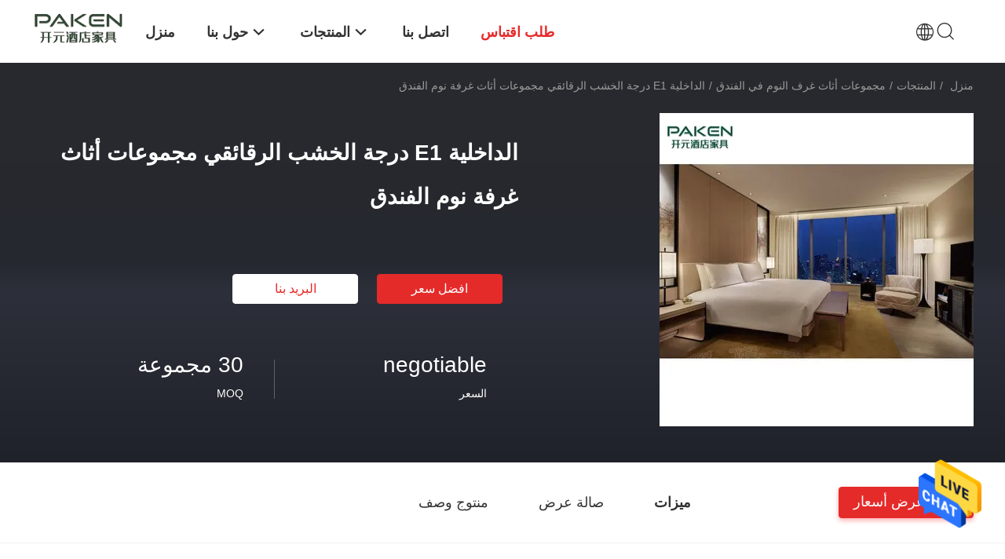

--- FILE ---
content_type: text/html
request_url: http://arabic.hotelroomfurnituresets.com/sale-12979394-interior-e1-grade-plywood-hotel-bedroom-furniture-sets.html
body_size: 34930
content:

<!DOCTYPE html>
<html dir="rtl" lang="ar">
<head>
	<meta charset="utf-8">
	<meta http-equiv="X-UA-Compatible" content="IE=edge">
	<meta name="viewport" content="width=device-width, initial-scale=1">
    <title>الداخلية E1 درجة الخشب الرقائقي مجموعات أثاث غرفة نوم الفندق</title>
    <meta name="keywords" content="مجموعات أثاث غرفة نوم الفندق من الدرجة E1, مجموعات أثاث غرف النوم الداخلية من الدرجة E1, مجموعات أثاث غرفة نوم فندق ISO, مجموعات أثاث غرف النوم في الفندق" />
    <meta name="description" content="جودة عالية الداخلية E1 درجة الخشب الرقائقي مجموعات أثاث غرفة نوم الفندق من الصين, سوق المنتجات الرئيسية في الصين مجموعات أثاث غرفة نوم الفندق من الدرجة E1 المنتج,  مجموعات أثاث غرف النوم الداخلية من الدرجة E1 مصانع, انتاج جودة عالية مجموعات أثاث غرفة نوم فندق ISO المنتجات." />
								<link hreflang="en" href="https://www.hotelroomfurnituresets.com/sale-12979394-interior-e1-grade-plywood-hotel-bedroom-furniture-sets.html" rel="alternate">
				 				<link hreflang="fr" href="https://french.hotelroomfurnituresets.com/sale-12979394-interior-e1-grade-plywood-hotel-bedroom-furniture-sets.html" rel="alternate">
				 				<link hreflang="de" href="https://german.hotelroomfurnituresets.com/sale-12979394-interior-e1-grade-plywood-hotel-bedroom-furniture-sets.html" rel="alternate">
				 				<link hreflang="it" href="https://italian.hotelroomfurnituresets.com/sale-12979394-interior-e1-grade-plywood-hotel-bedroom-furniture-sets.html" rel="alternate">
				 				<link hreflang="ru" href="https://russian.hotelroomfurnituresets.com/sale-12979394-interior-e1-grade-plywood-hotel-bedroom-furniture-sets.html" rel="alternate">
				 				<link hreflang="es" href="https://spanish.hotelroomfurnituresets.com/sale-12979394-interior-e1-grade-plywood-hotel-bedroom-furniture-sets.html" rel="alternate">
				 				<link hreflang="pt" href="https://portuguese.hotelroomfurnituresets.com/sale-12979394-interior-e1-grade-plywood-hotel-bedroom-furniture-sets.html" rel="alternate">
				 				<link hreflang="nl" href="https://dutch.hotelroomfurnituresets.com/sale-12979394-interior-e1-grade-plywood-hotel-bedroom-furniture-sets.html" rel="alternate">
				 				<link hreflang="el" href="https://greek.hotelroomfurnituresets.com/sale-12979394-interior-e1-grade-plywood-hotel-bedroom-furniture-sets.html" rel="alternate">
				 				<link hreflang="ja" href="https://japanese.hotelroomfurnituresets.com/sale-12979394-interior-e1-grade-plywood-hotel-bedroom-furniture-sets.html" rel="alternate">
				 				<link hreflang="ko" href="https://korean.hotelroomfurnituresets.com/sale-12979394-interior-e1-grade-plywood-hotel-bedroom-furniture-sets.html" rel="alternate">
				 				<link hreflang="ar" href="https://arabic.hotelroomfurnituresets.com/sale-12979394-interior-e1-grade-plywood-hotel-bedroom-furniture-sets.html" rel="alternate">
				 				<link hreflang="hi" href="https://hindi.hotelroomfurnituresets.com/sale-12979394-interior-e1-grade-plywood-hotel-bedroom-furniture-sets.html" rel="alternate">
				 				<link hreflang="tr" href="https://turkish.hotelroomfurnituresets.com/sale-12979394-interior-e1-grade-plywood-hotel-bedroom-furniture-sets.html" rel="alternate">
				 				<link hreflang="id" href="https://indonesian.hotelroomfurnituresets.com/sale-12979394-interior-e1-grade-plywood-hotel-bedroom-furniture-sets.html" rel="alternate">
				 				<link hreflang="vi" href="https://vietnamese.hotelroomfurnituresets.com/sale-12979394-interior-e1-grade-plywood-hotel-bedroom-furniture-sets.html" rel="alternate">
				 				<link hreflang="th" href="https://thai.hotelroomfurnituresets.com/sale-12979394-interior-e1-grade-plywood-hotel-bedroom-furniture-sets.html" rel="alternate">
				 				<link hreflang="bn" href="https://bengali.hotelroomfurnituresets.com/sale-12979394-interior-e1-grade-plywood-hotel-bedroom-furniture-sets.html" rel="alternate">
				 				<link hreflang="fa" href="https://persian.hotelroomfurnituresets.com/sale-12979394-interior-e1-grade-plywood-hotel-bedroom-furniture-sets.html" rel="alternate">
				 				<link hreflang="pl" href="https://polish.hotelroomfurnituresets.com/sale-12979394-interior-e1-grade-plywood-hotel-bedroom-furniture-sets.html" rel="alternate">
				 				<link rel='preload'
					  href=/photo/hotelroomfurnituresets/sitetpl/style/common.css?ver=1651141708 as='style'><link type='text/css' rel='stylesheet'
					  href=/photo/hotelroomfurnituresets/sitetpl/style/common.css?ver=1651141708 media='all'><meta property="og:title" content="الداخلية E1 درجة الخشب الرقائقي مجموعات أثاث غرفة نوم الفندق" />
<meta property="og:description" content="جودة عالية الداخلية E1 درجة الخشب الرقائقي مجموعات أثاث غرفة نوم الفندق من الصين, سوق المنتجات الرئيسية في الصين مجموعات أثاث غرفة نوم الفندق من الدرجة E1 المنتج,  مجموعات أثاث غرف النوم الداخلية من الدرجة E1 مصانع, انتاج جودة عالية مجموعات أثاث غرفة نوم فندق ISO المنتجات." />
<meta property="og:type" content="product" />
<meta property="og:availability" content="instock" />
<meta property="og:site_name" content="Foshan Paken Furniture Co., Ltd." />
<meta property="og:url" content="https://arabic.hotelroomfurnituresets.com/sale-12979394-interior-e1-grade-plywood-hotel-bedroom-furniture-sets.html" />
<meta property="og:image" content="https://arabic.hotelroomfurnituresets.com/photo/ps30075229-interior_e1_grade_plywood_hotel_bedroom_furniture_sets.jpg" />
<link rel="canonical" href="https://arabic.hotelroomfurnituresets.com/sale-12979394-interior-e1-grade-plywood-hotel-bedroom-furniture-sets.html" />
<link rel="alternate" href="http://m.arabic.hotelroomfurnituresets.com/sale-12979394-interior-e1-grade-plywood-hotel-bedroom-furniture-sets.html" media="only screen and (max-width: 640px)" />
<style type="text/css">
/*<![CDATA[*/
.consent__cookie {position: fixed;top: 0;left: 0;width: 100%;height: 0%;z-index: 100000;}.consent__cookie_bg {position: fixed;top: 0;left: 0;width: 100%;height: 100%;background: #000;opacity: .6;display: none }.consent__cookie_rel {position: fixed;bottom:0;left: 0;width: 100%;background: #fff;display: -webkit-box;display: -ms-flexbox;display: flex;flex-wrap: wrap;padding: 24px 80px;-webkit-box-sizing: border-box;box-sizing: border-box;-webkit-box-pack: justify;-ms-flex-pack: justify;justify-content: space-between;-webkit-transition: all ease-in-out .3s;transition: all ease-in-out .3s }.consent__close {position: absolute;top: 20px;right: 20px;cursor: pointer }.consent__close svg {fill: #777 }.consent__close:hover svg {fill: #000 }.consent__cookie_box {flex: 1;word-break: break-word;}.consent__warm {color: #777;font-size: 16px;margin-bottom: 12px;line-height: 19px }.consent__title {color: #333;font-size: 20px;font-weight: 600;margin-bottom: 12px;line-height: 23px }.consent__itxt {color: #333;font-size: 14px;margin-bottom: 12px;display: -webkit-box;display: -ms-flexbox;display: flex;-webkit-box-align: center;-ms-flex-align: center;align-items: center }.consent__itxt i {display: -webkit-inline-box;display: -ms-inline-flexbox;display: inline-flex;width: 28px;height: 28px;border-radius: 50%;background: #e0f9e9;margin-right: 8px;-webkit-box-align: center;-ms-flex-align: center;align-items: center;-webkit-box-pack: center;-ms-flex-pack: center;justify-content: center }.consent__itxt svg {fill: #3ca860 }.consent__txt {color: #a6a6a6;font-size: 14px;margin-bottom: 8px;line-height: 17px }.consent__btns {display: -webkit-box;display: -ms-flexbox;display: flex;-webkit-box-orient: vertical;-webkit-box-direction: normal;-ms-flex-direction: column;flex-direction: column;-webkit-box-pack: center;-ms-flex-pack: center;justify-content: center;flex-shrink: 0;}.consent__btn {width: 280px;height: 40px;line-height: 40px;text-align: center;background: #3ca860;color: #fff;border-radius: 4px;margin: 8px 0;-webkit-box-sizing: border-box;box-sizing: border-box;cursor: pointer;font-size:14px}.consent__btn:hover {background: #00823b }.consent__btn.empty {color: #3ca860;border: 1px solid #3ca860;background: #fff }.consent__btn.empty:hover {background: #3ca860;color: #fff }.open .consent__cookie_bg {display: block }.open .consent__cookie_rel {bottom: 0 }@media (max-width: 760px) {.consent__btns {width: 100%;align-items: center;}.consent__cookie_rel {padding: 20px 24px }}.consent__cookie.open {display: block;}.consent__cookie {display: none;}
/*]]>*/
</style>
<script type="text/javascript">
/*<![CDATA[*/
window.isvideotpl = 0;window.detailurl = '';
var isShowGuide=0;showGuideColor=0;var company_type = 26;var webim_domain = '';

var colorUrl = '';
var aisearch = 0;
var selfUrl = '';
window.playerReportUrl='/vod/view_count/report';
var query_string = ["Products","Detail"];
var g_tp = '';
var customtplcolor = 99703;
window.predomainsub = "";
/*]]>*/
</script>
</head>
<body>
<img src="/logo.gif" style="display:none" alt="logo"/>
    <div id="floatAd" style="z-index: 110000;position:absolute;right:30px;bottom:60px;height:79px;display: block;">
                                <a href="/webim/webim_tab.html" rel="nofollow" data-uid="65122" onclick= 'setwebimCookie(65122,12979394,26);' target="_blank">
            <img style="width: 80px;cursor: pointer;" alt='أرسل رسالة' src="/images/floatimage_chat.gif"/>
        </a>
                                </div>
<a style="display: none!important;" title="Foshan Paken Furniture Co., Ltd." class="float-inquiry" href="/contactnow.html" onclick='setinquiryCookie("{\"showproduct\":1,\"pid\":\"12979394\",\"name\":\"\\u0627\\u0644\\u062f\\u0627\\u062e\\u0644\\u064a\\u0629 E1 \\u062f\\u0631\\u062c\\u0629 \\u0627\\u0644\\u062e\\u0634\\u0628 \\u0627\\u0644\\u0631\\u0642\\u0627\\u0626\\u0642\\u064a \\u0645\\u062c\\u0645\\u0648\\u0639\\u0627\\u062a \\u0623\\u062b\\u0627\\u062b \\u063a\\u0631\\u0641\\u0629 \\u0646\\u0648\\u0645 \\u0627\\u0644\\u0641\\u0646\\u062f\\u0642\",\"source_url\":\"\\/sale-12979394-interior-e1-grade-plywood-hotel-bedroom-furniture-sets.html\",\"picurl\":\"\\/photo\\/pd30075229-interior_e1_grade_plywood_hotel_bedroom_furniture_sets.jpg\",\"propertyDetail\":[[\"\\u0646\\u0648\\u0639\",\"\\u0623\\u062b\\u0627\\u062b \\u0627\\u0644\\u0641\\u0646\\u062f\\u0642 \\u060c \\u0623\\u062b\\u0627\\u062b \\u063a\\u0631\\u0641\\u0629 \\u0646\\u0648\\u0645 \\u0627\\u0644\\u0641\\u0646\\u062f\\u0642\"],[\"\\u0627\\u0644\\u0627\\u0633\\u062a\\u062e\\u062f\\u0627\\u0645 \\u0627\\u0644\\u0645\\u062d\\u062f\\u062f\",\"\\u0645\\u062c\\u0645\\u0648\\u0639\\u0629 \\u063a\\u0631\\u0641 \\u0646\\u0648\\u0645 \\u0627\\u0644\\u0641\\u0646\\u062f\\u0642\"],[\"\\u0627\\u0633\\u062a\\u062e\\u062f\\u0627\\u0645 \\u0639\\u0627\\u0645\",\"\\u0623\\u062b\\u0627\\u062b \\u062a\\u062c\\u0627\\u0631\\u064a\"],[\"\\u0635\\u0627\\u0646\\u0639\\u064a \\u0627\\u0644\\u0642\\u0637\\u0639 \\u0627\\u0644\\u0623\\u0635\\u0644\\u064a\\u0629 \\u0648\\u0623\\u0648\\u062f\\u064a\\u0625\\u0645\",\"\\u0645\\u0642\\u0628\\u0648\\u0644\"]],\"company_name\":null,\"picurl_c\":\"\\/photo\\/pc30075229-interior_e1_grade_plywood_hotel_bedroom_furniture_sets.jpg\",\"price\":\"negotiable\",\"username\":\"Joanna Peng\",\"viewTime\":\"\\ufee2\\ufeb7\\ufe8d\\ufeae\\ufedb\\ufe93 \\ufe8e\\ufedf\\ufeaa\\ufea7\\ufeee\\ufedf : 6 \\ufeb1\\ufe8e\\ufecb\\ufe8e\\ufe97 46 \\u062f\\u0642\\u064a\\u0642\\u0629 \\ufee2\\ufee7\\ufeab\",\"subject\":\"\\u0645\\u0627 \\u0647\\u0648 \\u0623\\u0641\\u0636\\u0644 \\u0633\\u0639\\u0631 \\u0644\\u0644\\u062d\\u0635\\u0648\\u0644 \\u0639\\u0644\\u0649 \\u0627\\u0644\\u062f\\u0627\\u062e\\u0644\\u064a\\u0629 E1 \\u062f\\u0631\\u062c\\u0629 \\u0627\\u0644\\u062e\\u0634\\u0628 \\u0627\\u0644\\u0631\\u0642\\u0627\\u0626\\u0642\\u064a \\u0645\\u062c\\u0645\\u0648\\u0639\\u0627\\u062a \\u0623\\u062b\\u0627\\u062b \\u063a\\u0631\\u0641\\u0629 \\u0646\\u0648\\u0645 \\u0627\\u0644\\u0641\\u0646\\u062f\\u0642\",\"countrycode\":\"\"}");'></a>
<script>
var originProductInfo = '';
var originProductInfo = {"showproduct":1,"pid":"12979394","name":"\u0627\u0644\u062f\u0627\u062e\u0644\u064a\u0629 E1 \u062f\u0631\u062c\u0629 \u0627\u0644\u062e\u0634\u0628 \u0627\u0644\u0631\u0642\u0627\u0626\u0642\u064a \u0645\u062c\u0645\u0648\u0639\u0627\u062a \u0623\u062b\u0627\u062b \u063a\u0631\u0641\u0629 \u0646\u0648\u0645 \u0627\u0644\u0641\u0646\u062f\u0642","source_url":"\/sale-12979394-interior-e1-grade-plywood-hotel-bedroom-furniture-sets.html","picurl":"\/photo\/pd30075229-interior_e1_grade_plywood_hotel_bedroom_furniture_sets.jpg","propertyDetail":[["\u0646\u0648\u0639","\u0623\u062b\u0627\u062b \u0627\u0644\u0641\u0646\u062f\u0642 \u060c \u0623\u062b\u0627\u062b \u063a\u0631\u0641\u0629 \u0646\u0648\u0645 \u0627\u0644\u0641\u0646\u062f\u0642"],["\u0627\u0644\u0627\u0633\u062a\u062e\u062f\u0627\u0645 \u0627\u0644\u0645\u062d\u062f\u062f","\u0645\u062c\u0645\u0648\u0639\u0629 \u063a\u0631\u0641 \u0646\u0648\u0645 \u0627\u0644\u0641\u0646\u062f\u0642"],["\u0627\u0633\u062a\u062e\u062f\u0627\u0645 \u0639\u0627\u0645","\u0623\u062b\u0627\u062b \u062a\u062c\u0627\u0631\u064a"],["\u0635\u0627\u0646\u0639\u064a \u0627\u0644\u0642\u0637\u0639 \u0627\u0644\u0623\u0635\u0644\u064a\u0629 \u0648\u0623\u0648\u062f\u064a\u0625\u0645","\u0645\u0642\u0628\u0648\u0644"]],"company_name":null,"picurl_c":"\/photo\/pc30075229-interior_e1_grade_plywood_hotel_bedroom_furniture_sets.jpg","price":"negotiable","username":"Joanna Peng","viewTime":"\ufee2\ufeb7\ufe8d\ufeae\ufedb\ufe93 \ufe8e\ufedf\ufeaa\ufea7\ufeee\ufedf : 0 \ufeb1\ufe8e\ufecb\ufe8e\ufe97 46 \u062f\u0642\u064a\u0642\u0629 \ufee2\ufee7\ufeab","subject":"\u0627\u0644\u0631\u062c\u0627\u0621 \u0627\u0631\u0633\u0627\u0644 \u0644\u064a \u0627\u0644\u0627\u0642\u062a\u0628\u0627\u0633 \u0641\u064a \u0627\u0644\u062e\u0627\u0635 \u0627\u0644\u062f\u0627\u062e\u0644\u064a\u0629 E1 \u062f\u0631\u062c\u0629 \u0627\u0644\u062e\u0634\u0628 \u0627\u0644\u0631\u0642\u0627\u0626\u0642\u064a \u0645\u062c\u0645\u0648\u0639\u0627\u062a \u0623\u062b\u0627\u062b \u063a\u0631\u0641\u0629 \u0646\u0648\u0645 \u0627\u0644\u0641\u0646\u062f\u0642","countrycode":""};
var save_url = "/contactsave.html";
var update_url = "/updateinquiry.html";
var productInfo = {};
var defaulProductInfo = {};
var myDate = new Date();
var curDate = myDate.getFullYear()+'-'+(parseInt(myDate.getMonth())+1)+'-'+myDate.getDate();
var message = '';
var default_pop = 1;
var leaveMessageDialog = document.getElementsByClassName('leave-message-dialog')[0]; // 获取弹层
var _$$ = function (dom) {
    return document.querySelectorAll(dom);
};
resInfo = originProductInfo;
resInfo['name'] = resInfo['name'] || '';
defaulProductInfo.pid = resInfo['pid'];
defaulProductInfo.productName = resInfo['name'] ?? '';
defaulProductInfo.productInfo = resInfo['propertyDetail'];
defaulProductInfo.productImg = resInfo['picurl_c'];
defaulProductInfo.subject = resInfo['subject'] ?? '';
defaulProductInfo.productImgAlt = resInfo['name'] ?? '';
var inquirypopup_tmp = 1;
var message = ''+'\r\n'+"أنا مهتم بذلك"+' '+trim(resInfo['name'])+", هل يمكن أن ترسل لي المزيد من التفاصيل مثل النوع والحجم وموك والمواد وما إلى ذلك."+'\r\n'+"شكر!"+'\r\n'+"";
var message_1 = ''+'\r\n'+"أنا مهتم بذلك"+' '+trim(resInfo['name'])+", هل يمكن أن ترسل لي المزيد من التفاصيل مثل النوع والحجم وموك والمواد وما إلى ذلك."+'\r\n'+"شكر!"+'\r\n'+"";
var message_2 = 'مرحبا،'+'\r\n'+"أنا أبحث عن"+' '+trim(resInfo['name'])+", الرجاء ارسال لي السعر والمواصفات والصورة."+'\r\n'+"سيكون ردك السريع محل تقدير كبير."+'\r\n'+"لا تتردد بالاتصال بي لمزيد من معلومات."+'\r\n'+"شكرا جزيلا.";
var message_3 = 'مرحبا،'+'\r\n'+trim(resInfo['name'])+' '+"يلبي توقعاتي."+'\r\n'+"من فضلك أعطني أفضل الأسعار وبعض معلومات المنتج الأخرى."+'\r\n'+"لا تتردد في الاتصال بي عبر بريدي."+'\r\n'+"شكرا جزيلا.";

var message_4 = ''+'\r\n'+"ما هو سعر FOB الخاص بك"+' '+trim(resInfo['name'])+'?'+'\r\n'+"ما هو أقرب اسم منفذ؟"+'\r\n'+"الرجاء الرد علي في أقرب وقت ممكن ، سيكون من الأفضل مشاركة المزيد من المعلومات."+'\r\n'+"مع تحياتي!";
var message_5 = 'مرحبا،'+'\r\n'+"أنا مهتم جدا بك"+' '+trim(resInfo['name'])+'.'+'\r\n'+"الرجاء ارسال لي تفاصيل المنتج الخاص بك."+'\r\n'+"نتطلع إلى ردك السريع."+'\r\n'+"لا تتردد في الاتصال بي عن طريق البريد."+'\r\n'+"مع تحياتي!";

var message_6 = ''+'\r\n'+"يرجى تزويدنا بمعلومات عنك"+' '+trim(resInfo['name'])+", مثل النوع والحجم والمادة وبالطبع أفضل سعر."+'\r\n'+"نتطلع إلى ردك السريع."+'\r\n'+"شكرا!";
var message_7 = ''+'\r\n'+"هل يمكنك العرض"+' '+trim(resInfo['name'])+" لنا؟"+'\r\n'+"أولاً نريد قائمة أسعار وبعض تفاصيل المنتج."+'\r\n'+"آمل أن أحصل على الرد في أسرع وقت ممكن وأتطلع إلى التعاون."+'\r\n'+"شكرا جزيلا لك.";
var message_8 = 'مرحبا،'+'\r\n'+"أنا أبحث عن"+' '+trim(resInfo['name'])+", من فضلك أعطني بعض المعلومات التفصيلية عن المنتج."+'\r\n'+"أتطلع إلى ردك."+'\r\n'+"شكرا!";
var message_9 = 'مرحبا،'+'\r\n'+"الخاص بك"+' '+trim(resInfo['name'])+" يلبي متطلباتي بشكل جيد للغاية."+'\r\n'+"من فضلك أرسل لي السعر والمواصفات والنموذج المماثل سيكون على ما يرام."+'\r\n'+"لا تتردد في الدردشة معي."+'\r\n'+"شكر!";
var message_10 = ''+'\r\n'+"أريد أن أعرف المزيد عن التفاصيل والاقتباس من"+' '+trim(resInfo['name'])+'.'+'\r\n'+"لا تتردد في الاتصال بي."+'\r\n'+"مع تحياتي!";

var r = getRandom(1,10);

defaulProductInfo.message = eval("message_"+r);
    defaulProductInfo.message = eval("message_"+r);
        var mytAjax = {

    post: function(url, data, fn) {
        var xhr = new XMLHttpRequest();
        xhr.open("POST", url, true);
        xhr.setRequestHeader("Content-Type", "application/x-www-form-urlencoded;charset=UTF-8");
        xhr.setRequestHeader("X-Requested-With", "XMLHttpRequest");
        xhr.setRequestHeader('Content-Type','text/plain;charset=UTF-8');
        xhr.onreadystatechange = function() {
            if(xhr.readyState == 4 && (xhr.status == 200 || xhr.status == 304)) {
                fn.call(this, xhr.responseText);
            }
        };
        xhr.send(data);
    },

    postform: function(url, data, fn) {
        var xhr = new XMLHttpRequest();
        xhr.open("POST", url, true);
        xhr.setRequestHeader("X-Requested-With", "XMLHttpRequest");
        xhr.onreadystatechange = function() {
            if(xhr.readyState == 4 && (xhr.status == 200 || xhr.status == 304)) {
                fn.call(this, xhr.responseText);
            }
        };
        xhr.send(data);
    }
};
/*window.onload = function(){
    leaveMessageDialog = document.getElementsByClassName('leave-message-dialog')[0];
    if (window.localStorage.recordDialogStatus=='undefined' || (window.localStorage.recordDialogStatus!='undefined' && window.localStorage.recordDialogStatus != curDate)) {
        setTimeout(function(){
            if(parseInt(inquirypopup_tmp%10) == 1){
                creatDialog(defaulProductInfo, 1);
            }
        }, 6000);
    }
};*/
function trim(str)
{
    str = str.replace(/(^\s*)/g,"");
    return str.replace(/(\s*$)/g,"");
};
function getRandom(m,n){
    var num = Math.floor(Math.random()*(m - n) + n);
    return num;
};
function strBtn(param) {

    var starattextarea = document.getElementById("textareamessage").value.length;
    var email = document.getElementById("startEmail").value;

    var default_tip = document.querySelectorAll(".watermark_container").length;
    if (20 < starattextarea && starattextarea < 3000) {
        if(default_tip>0){
            document.getElementById("textareamessage1").parentNode.parentNode.nextElementSibling.style.display = "none";
        }else{
            document.getElementById("textareamessage1").parentNode.nextElementSibling.style.display = "none";
        }

    } else {
        if(default_tip>0){
            document.getElementById("textareamessage1").parentNode.parentNode.nextElementSibling.style.display = "block";
        }else{
            document.getElementById("textareamessage1").parentNode.nextElementSibling.style.display = "block";
        }

        return;
    }

    // var re = /^([a-zA-Z0-9_-])+@([a-zA-Z0-9_-])+\.([a-zA-Z0-9_-])+/i;/*邮箱不区分大小写*/
    var re = /^[a-zA-Z0-9][\w-]*(\.?[\w-]+)*@[a-zA-Z0-9-]+(\.[a-zA-Z0-9]+)+$/i;
    if (!re.test(email)) {
        document.getElementById("startEmail").nextElementSibling.style.display = "block";
        return;
    } else {
        document.getElementById("startEmail").nextElementSibling.style.display = "none";
    }

    var subject = document.getElementById("pop_subject").value;
    var pid = document.getElementById("pop_pid").value;
    var message = document.getElementById("textareamessage").value;
    var sender_email = document.getElementById("startEmail").value;
    var tel = '';
    if (document.getElementById("tel0") != undefined && document.getElementById("tel0") != '')
        tel = document.getElementById("tel0").value;
    var form_serialize = '&tel='+tel;

    form_serialize = form_serialize.replace(/\+/g, "%2B");
    mytAjax.post(save_url,"pid="+pid+"&subject="+subject+"&email="+sender_email+"&message="+(message)+form_serialize,function(res){
        var mes = JSON.parse(res);
        if(mes.status == 200){
            var iid = mes.iid;
            document.getElementById("pop_iid").value = iid;
            document.getElementById("pop_uuid").value = mes.uuid;

            if(typeof gtag_report_conversion === "function"){
                gtag_report_conversion();//执行统计js代码
            }
            if(typeof fbq === "function"){
                fbq('track','Purchase');//执行统计js代码
            }
        }
    });
    for (var index = 0; index < document.querySelectorAll(".dialog-content-pql").length; index++) {
        document.querySelectorAll(".dialog-content-pql")[index].style.display = "none";
    };
    $('#idphonepql').val(tel);
    document.getElementById("dialog-content-pql-id").style.display = "block";
    ;
};
function twoBtnOk(param) {

    var selectgender = document.getElementById("Mr").innerHTML;
    var iid = document.getElementById("pop_iid").value;
    var sendername = document.getElementById("idnamepql").value;
    var senderphone = document.getElementById("idphonepql").value;
    var sendercname = document.getElementById("idcompanypql").value;
    var uuid = document.getElementById("pop_uuid").value;
    var gender = 2;
    if(selectgender == 'Mr.') gender = 0;
    if(selectgender == 'Mrs.') gender = 1;
    var pid = document.getElementById("pop_pid").value;
    var form_serialize = '';

        form_serialize = form_serialize.replace(/\+/g, "%2B");

    mytAjax.post(update_url,"iid="+iid+"&gender="+gender+"&uuid="+uuid+"&name="+(sendername)+"&tel="+(senderphone)+"&company="+(sendercname)+form_serialize,function(res){});

    for (var index = 0; index < document.querySelectorAll(".dialog-content-pql").length; index++) {
        document.querySelectorAll(".dialog-content-pql")[index].style.display = "none";
    };
    document.getElementById("dialog-content-pql-ok").style.display = "block";

};
function toCheckMust(name) {
    $('#'+name+'error').hide();
}
function handClidk(param) {
    var starattextarea = document.getElementById("textareamessage1").value.length;
    var email = document.getElementById("startEmail1").value;
    var default_tip = document.querySelectorAll(".watermark_container").length;
    if (20 < starattextarea && starattextarea < 3000) {
        if(default_tip>0){
            document.getElementById("textareamessage1").parentNode.parentNode.nextElementSibling.style.display = "none";
        }else{
            document.getElementById("textareamessage1").parentNode.nextElementSibling.style.display = "none";
        }

    } else {
        if(default_tip>0){
            document.getElementById("textareamessage1").parentNode.parentNode.nextElementSibling.style.display = "block";
        }else{
            document.getElementById("textareamessage1").parentNode.nextElementSibling.style.display = "block";
        }

        return;
    }

    // var re = /^([a-zA-Z0-9_-])+@([a-zA-Z0-9_-])+\.([a-zA-Z0-9_-])+/i;
    var re = /^[a-zA-Z0-9][\w-]*(\.?[\w-]+)*@[a-zA-Z0-9-]+(\.[a-zA-Z0-9]+)+$/i;
    if (!re.test(email)) {
        document.getElementById("startEmail1").nextElementSibling.style.display = "block";
        return;
    } else {
        document.getElementById("startEmail1").nextElementSibling.style.display = "none";
    }

    var subject = document.getElementById("pop_subject").value;
    var pid = document.getElementById("pop_pid").value;
    var message = document.getElementById("textareamessage1").value;
    var sender_email = document.getElementById("startEmail1").value;
    var form_serialize = tel = '';
    if (document.getElementById("tel1") != undefined && document.getElementById("tel1") != '')
        tel = document.getElementById("tel1").value;
        mytAjax.post(save_url,"email="+sender_email+"&tel="+tel+"&pid="+pid+"&message="+message+"&subject="+subject+form_serialize,function(res){

        var mes = JSON.parse(res);
        if(mes.status == 200){
            var iid = mes.iid;
            document.getElementById("pop_iid").value = iid;
            document.getElementById("pop_uuid").value = mes.uuid;
            if(typeof gtag_report_conversion === "function"){
                gtag_report_conversion();//执行统计js代码
            }
        }

    });
    for (var index = 0; index < document.querySelectorAll(".dialog-content-pql").length; index++) {
        document.querySelectorAll(".dialog-content-pql")[index].style.display = "none";
    };
    $('#idphonepql').val(tel);
    document.getElementById("dialog-content-pql-id").style.display = "block";

};
window.addEventListener('load', function () {
    $('.checkbox-wrap label').each(function(){
        if($(this).find('input').prop('checked')){
            $(this).addClass('on')
        }else {
            $(this).removeClass('on')
        }
    })
    $(document).on('click', '.checkbox-wrap label' , function(ev){
        if (ev.target.tagName.toUpperCase() != 'INPUT') {
            $(this).toggleClass('on')
        }
    })
})

function hand_video(pdata) {
    data = JSON.parse(pdata);
    productInfo.productName = data.productName;
    productInfo.productInfo = data.productInfo;
    productInfo.productImg = data.productImg;
    productInfo.subject = data.subject;

    var message = ''+'\r\n'+"أنا مهتم بذلك"+' '+trim(data.productName)+", هل يمكن أن ترسل لي مزيدًا من التفاصيل مثل النوع والحجم والكمية والمواد وما إلى ذلك."+'\r\n'+"شكر!"+'\r\n'+"";

    var message = ''+'\r\n'+"أنا مهتم بذلك"+' '+trim(data.productName)+", هل يمكن أن ترسل لي المزيد من التفاصيل مثل النوع والحجم وموك والمواد وما إلى ذلك."+'\r\n'+"شكر!"+'\r\n'+"";
    var message_1 = ''+'\r\n'+"أنا مهتم بذلك"+' '+trim(data.productName)+", هل يمكن أن ترسل لي المزيد من التفاصيل مثل النوع والحجم وموك والمواد وما إلى ذلك."+'\r\n'+"شكر!"+'\r\n'+"";
    var message_2 = 'مرحبا،'+'\r\n'+"أنا أبحث عن"+' '+trim(data.productName)+", الرجاء ارسال لي السعر والمواصفات والصورة."+'\r\n'+"سيكون ردك السريع محل تقدير كبير."+'\r\n'+"لا تتردد بالاتصال بي لمزيد من معلومات."+'\r\n'+"شكرا جزيلا.";
    var message_3 = 'مرحبا،'+'\r\n'+trim(data.productName)+' '+"يلبي توقعاتي."+'\r\n'+"من فضلك أعطني أفضل الأسعار وبعض معلومات المنتج الأخرى."+'\r\n'+"لا تتردد في الاتصال بي عبر بريدي."+'\r\n'+"شكرا جزيلا.";

    var message_4 = ''+'\r\n'+"ما هو سعر FOB الخاص بك"+' '+trim(data.productName)+'?'+'\r\n'+"ما هو أقرب اسم منفذ؟"+'\r\n'+"الرجاء الرد علي في أقرب وقت ممكن ، سيكون من الأفضل مشاركة المزيد من المعلومات."+'\r\n'+"مع تحياتي!";
    var message_5 = 'مرحبا،'+'\r\n'+"أنا مهتم جدا بك"+' '+trim(data.productName)+'.'+'\r\n'+"الرجاء ارسال لي تفاصيل المنتج الخاص بك."+'\r\n'+"نتطلع إلى ردك السريع."+'\r\n'+"لا تتردد في الاتصال بي عن طريق البريد."+'\r\n'+"مع تحياتي!";

    var message_6 = ''+'\r\n'+"يرجى تزويدنا بمعلومات عنك"+' '+trim(data.productName)+", مثل النوع والحجم والمادة وبالطبع أفضل سعر."+'\r\n'+"نتطلع إلى ردك السريع."+'\r\n'+"شكرا!";
    var message_7 = ''+'\r\n'+"هل يمكنك العرض"+' '+trim(data.productName)+" لنا؟"+'\r\n'+"أولاً نريد قائمة أسعار وبعض تفاصيل المنتج."+'\r\n'+"آمل أن أحصل على الرد في أسرع وقت ممكن وأتطلع إلى التعاون."+'\r\n'+"شكرا جزيلا لك.";
    var message_8 = 'مرحبا،'+'\r\n'+"أنا أبحث عن"+' '+trim(data.productName)+", من فضلك أعطني بعض المعلومات التفصيلية عن المنتج."+'\r\n'+"أتطلع إلى ردك."+'\r\n'+"شكرا!";
    var message_9 = 'مرحبا،'+'\r\n'+"الخاص بك"+' '+trim(data.productName)+" يلبي متطلباتي بشكل جيد للغاية."+'\r\n'+"من فضلك أرسل لي السعر والمواصفات والنموذج المماثل سيكون على ما يرام."+'\r\n'+"لا تتردد في الدردشة معي."+'\r\n'+"شكر!";
    var message_10 = ''+'\r\n'+"أريد أن أعرف المزيد عن التفاصيل والاقتباس من"+' '+trim(data.productName)+'.'+'\r\n'+"لا تتردد في الاتصال بي."+'\r\n'+"مع تحياتي!";

    var r = getRandom(1,10);

    productInfo.message = eval("message_"+r);
            if(parseInt(inquirypopup_tmp/10) == 1){
        productInfo.message = "";
    }
    productInfo.pid = data.pid;
    creatDialog(productInfo, 2);
};

function handDialog(pdata) {
    data = JSON.parse(pdata);
    productInfo.productName = data.productName;
    productInfo.productInfo = data.productInfo;
    productInfo.productImg = data.productImg;
    productInfo.subject = data.subject;

    var message = ''+'\r\n'+"أنا مهتم بذلك"+' '+trim(data.productName)+", هل يمكن أن ترسل لي مزيدًا من التفاصيل مثل النوع والحجم والكمية والمواد وما إلى ذلك."+'\r\n'+"شكر!"+'\r\n'+"";

    var message = ''+'\r\n'+"أنا مهتم بذلك"+' '+trim(data.productName)+", هل يمكن أن ترسل لي المزيد من التفاصيل مثل النوع والحجم وموك والمواد وما إلى ذلك."+'\r\n'+"شكر!"+'\r\n'+"";
    var message_1 = ''+'\r\n'+"أنا مهتم بذلك"+' '+trim(data.productName)+", هل يمكن أن ترسل لي المزيد من التفاصيل مثل النوع والحجم وموك والمواد وما إلى ذلك."+'\r\n'+"شكر!"+'\r\n'+"";
    var message_2 = 'مرحبا،'+'\r\n'+"أنا أبحث عن"+' '+trim(data.productName)+", الرجاء ارسال لي السعر والمواصفات والصورة."+'\r\n'+"سيكون ردك السريع محل تقدير كبير."+'\r\n'+"لا تتردد بالاتصال بي لمزيد من معلومات."+'\r\n'+"شكرا جزيلا.";
    var message_3 = 'مرحبا،'+'\r\n'+trim(data.productName)+' '+"يلبي توقعاتي."+'\r\n'+"من فضلك أعطني أفضل الأسعار وبعض معلومات المنتج الأخرى."+'\r\n'+"لا تتردد في الاتصال بي عبر بريدي."+'\r\n'+"شكرا جزيلا.";

    var message_4 = ''+'\r\n'+"ما هو سعر FOB الخاص بك"+' '+trim(data.productName)+'?'+'\r\n'+"ما هو أقرب اسم منفذ؟"+'\r\n'+"الرجاء الرد علي في أقرب وقت ممكن ، سيكون من الأفضل مشاركة المزيد من المعلومات."+'\r\n'+"مع تحياتي!";
    var message_5 = 'مرحبا،'+'\r\n'+"أنا مهتم جدا بك"+' '+trim(data.productName)+'.'+'\r\n'+"الرجاء ارسال لي تفاصيل المنتج الخاص بك."+'\r\n'+"نتطلع إلى ردك السريع."+'\r\n'+"لا تتردد في الاتصال بي عن طريق البريد."+'\r\n'+"مع تحياتي!";

    var message_6 = ''+'\r\n'+"يرجى تزويدنا بمعلومات عنك"+' '+trim(data.productName)+", مثل النوع والحجم والمادة وبالطبع أفضل سعر."+'\r\n'+"نتطلع إلى ردك السريع."+'\r\n'+"شكرا!";
    var message_7 = ''+'\r\n'+"هل يمكنك العرض"+' '+trim(data.productName)+" لنا؟"+'\r\n'+"أولاً نريد قائمة أسعار وبعض تفاصيل المنتج."+'\r\n'+"آمل أن أحصل على الرد في أسرع وقت ممكن وأتطلع إلى التعاون."+'\r\n'+"شكرا جزيلا لك.";
    var message_8 = 'مرحبا،'+'\r\n'+"أنا أبحث عن"+' '+trim(data.productName)+", من فضلك أعطني بعض المعلومات التفصيلية عن المنتج."+'\r\n'+"أتطلع إلى ردك."+'\r\n'+"شكرا!";
    var message_9 = 'مرحبا،'+'\r\n'+"الخاص بك"+' '+trim(data.productName)+" يلبي متطلباتي بشكل جيد للغاية."+'\r\n'+"من فضلك أرسل لي السعر والمواصفات والنموذج المماثل سيكون على ما يرام."+'\r\n'+"لا تتردد في الدردشة معي."+'\r\n'+"شكر!";
    var message_10 = ''+'\r\n'+"أريد أن أعرف المزيد عن التفاصيل والاقتباس من"+' '+trim(data.productName)+'.'+'\r\n'+"لا تتردد في الاتصال بي."+'\r\n'+"مع تحياتي!";

    var r = getRandom(1,10);
    productInfo.message = eval("message_"+r);
            if(parseInt(inquirypopup_tmp/10) == 1){
        productInfo.message = "";
    }
    productInfo.pid = data.pid;
    creatDialog(productInfo, 2);
};

function closepql(param) {

    leaveMessageDialog.style.display = 'none';
};

function closepql2(param) {

    for (var index = 0; index < document.querySelectorAll(".dialog-content-pql").length; index++) {
        document.querySelectorAll(".dialog-content-pql")[index].style.display = "none";
    };
    document.getElementById("dialog-content-pql-ok").style.display = "block";
};

function decodeHtmlEntities(str) {
    var tempElement = document.createElement('div');
    tempElement.innerHTML = str;
    return tempElement.textContent || tempElement.innerText || '';
}

function initProduct(productInfo,type){

    productInfo.productName = decodeHtmlEntities(productInfo.productName);
    productInfo.message = decodeHtmlEntities(productInfo.message);

    leaveMessageDialog = document.getElementsByClassName('leave-message-dialog')[0];
    leaveMessageDialog.style.display = "block";
    if(type == 3){
        var popinquiryemail = document.getElementById("popinquiryemail").value;
        _$$("#startEmail1")[0].value = popinquiryemail;
    }else{
        _$$("#startEmail1")[0].value = "";
    }
    _$$("#startEmail")[0].value = "";
    _$$("#idnamepql")[0].value = "";
    _$$("#idphonepql")[0].value = "";
    _$$("#idcompanypql")[0].value = "";

    _$$("#pop_pid")[0].value = productInfo.pid;
    _$$("#pop_subject")[0].value = productInfo.subject;
    
    if(parseInt(inquirypopup_tmp/10) == 1){
        productInfo.message = "";
    }

    _$$("#textareamessage1")[0].value = productInfo.message;
    _$$("#textareamessage")[0].value = productInfo.message;

    _$$("#dialog-content-pql-id .titlep")[0].innerHTML = productInfo.productName;
    _$$("#dialog-content-pql-id img")[0].setAttribute("src", productInfo.productImg);
    _$$("#dialog-content-pql-id img")[0].setAttribute("alt", productInfo.productImgAlt);

    _$$("#dialog-content-pql-id-hand img")[0].setAttribute("src", productInfo.productImg);
    _$$("#dialog-content-pql-id-hand img")[0].setAttribute("alt", productInfo.productImgAlt);
    _$$("#dialog-content-pql-id-hand .titlep")[0].innerHTML = productInfo.productName;

    if (productInfo.productInfo.length > 0) {
        var ul2, ul;
        ul = document.createElement("ul");
        for (var index = 0; index < productInfo.productInfo.length; index++) {
            var el = productInfo.productInfo[index];
            var li = document.createElement("li");
            var span1 = document.createElement("span");
            span1.innerHTML = el[0] + ":";
            var span2 = document.createElement("span");
            span2.innerHTML = el[1];
            li.appendChild(span1);
            li.appendChild(span2);
            ul.appendChild(li);

        }
        ul2 = ul.cloneNode(true);
        if (type === 1) {
            _$$("#dialog-content-pql-id .left")[0].replaceChild(ul, _$$("#dialog-content-pql-id .left ul")[0]);
        } else {
            _$$("#dialog-content-pql-id-hand .left")[0].replaceChild(ul2, _$$("#dialog-content-pql-id-hand .left ul")[0]);
            _$$("#dialog-content-pql-id .left")[0].replaceChild(ul, _$$("#dialog-content-pql-id .left ul")[0]);
        }
    };
    for (var index = 0; index < _$$("#dialog-content-pql-id .right ul li").length; index++) {
        _$$("#dialog-content-pql-id .right ul li")[index].addEventListener("click", function (params) {
            _$$("#dialog-content-pql-id .right #Mr")[0].innerHTML = this.innerHTML
        }, false)

    };

};
function closeInquiryCreateDialog() {
    document.getElementById("xuanpan_dialog_box_pql").style.display = "none";
};
function showInquiryCreateDialog() {
    document.getElementById("xuanpan_dialog_box_pql").style.display = "block";
};
function submitPopInquiry(){
    var message = document.getElementById("inquiry_message").value;
    var email = document.getElementById("inquiry_email").value;
    var subject = defaulProductInfo.subject;
    var pid = defaulProductInfo.pid;
    if (email === undefined) {
        showInquiryCreateDialog();
        document.getElementById("inquiry_email").style.border = "1px solid red";
        return false;
    };
    if (message === undefined) {
        showInquiryCreateDialog();
        document.getElementById("inquiry_message").style.border = "1px solid red";
        return false;
    };
    if (email.search(/^\w+((-\w+)|(\.\w+))*\@[A-Za-z0-9]+((\.|-)[A-Za-z0-9]+)*\.[A-Za-z0-9]+$/) == -1) {
        document.getElementById("inquiry_email").style.border= "1px solid red";
        showInquiryCreateDialog();
        return false;
    } else {
        document.getElementById("inquiry_email").style.border= "";
    };
    if (message.length < 20 || message.length >3000) {
        showInquiryCreateDialog();
        document.getElementById("inquiry_message").style.border = "1px solid red";
        return false;
    } else {
        document.getElementById("inquiry_message").style.border = "";
    };
    var tel = '';
    if (document.getElementById("tel") != undefined && document.getElementById("tel") != '')
        tel = document.getElementById("tel").value;

    mytAjax.post(save_url,"pid="+pid+"&subject="+subject+"&email="+email+"&message="+(message)+'&tel='+tel,function(res){
        var mes = JSON.parse(res);
        if(mes.status == 200){
            var iid = mes.iid;
            document.getElementById("pop_iid").value = iid;
            document.getElementById("pop_uuid").value = mes.uuid;

        }
    });
    initProduct(defaulProductInfo);
    for (var index = 0; index < document.querySelectorAll(".dialog-content-pql").length; index++) {
        document.querySelectorAll(".dialog-content-pql")[index].style.display = "none";
    };
    $('#idphonepql').val(tel);
    document.getElementById("dialog-content-pql-id").style.display = "block";

};

//带附件上传
function submitPopInquiryfile(email_id,message_id,check_sort,name_id,phone_id,company_id,attachments){

    if(typeof(check_sort) == 'undefined'){
        check_sort = 0;
    }
    var message = document.getElementById(message_id).value;
    var email = document.getElementById(email_id).value;
    var attachments = document.getElementById(attachments).value;
    if(typeof(name_id) !== 'undefined' && name_id != ""){
        var name  = document.getElementById(name_id).value;
    }
    if(typeof(phone_id) !== 'undefined' && phone_id != ""){
        var phone = document.getElementById(phone_id).value;
    }
    if(typeof(company_id) !== 'undefined' && company_id != ""){
        var company = document.getElementById(company_id).value;
    }
    var subject = defaulProductInfo.subject;
    var pid = defaulProductInfo.pid;

    if(check_sort == 0){
        if (email === undefined) {
            showInquiryCreateDialog();
            document.getElementById(email_id).style.border = "1px solid red";
            return false;
        };
        if (message === undefined) {
            showInquiryCreateDialog();
            document.getElementById(message_id).style.border = "1px solid red";
            return false;
        };

        if (email.search(/^\w+((-\w+)|(\.\w+))*\@[A-Za-z0-9]+((\.|-)[A-Za-z0-9]+)*\.[A-Za-z0-9]+$/) == -1) {
            document.getElementById(email_id).style.border= "1px solid red";
            showInquiryCreateDialog();
            return false;
        } else {
            document.getElementById(email_id).style.border= "";
        };
        if (message.length < 20 || message.length >3000) {
            showInquiryCreateDialog();
            document.getElementById(message_id).style.border = "1px solid red";
            return false;
        } else {
            document.getElementById(message_id).style.border = "";
        };
    }else{

        if (message === undefined) {
            showInquiryCreateDialog();
            document.getElementById(message_id).style.border = "1px solid red";
            return false;
        };

        if (email === undefined) {
            showInquiryCreateDialog();
            document.getElementById(email_id).style.border = "1px solid red";
            return false;
        };

        if (message.length < 20 || message.length >3000) {
            showInquiryCreateDialog();
            document.getElementById(message_id).style.border = "1px solid red";
            return false;
        } else {
            document.getElementById(message_id).style.border = "";
        };

        if (email.search(/^\w+((-\w+)|(\.\w+))*\@[A-Za-z0-9]+((\.|-)[A-Za-z0-9]+)*\.[A-Za-z0-9]+$/) == -1) {
            document.getElementById(email_id).style.border= "1px solid red";
            showInquiryCreateDialog();
            return false;
        } else {
            document.getElementById(email_id).style.border= "";
        };

    };

    mytAjax.post(save_url,"pid="+pid+"&subject="+subject+"&email="+email+"&message="+message+"&company="+company+"&attachments="+attachments,function(res){
        var mes = JSON.parse(res);
        if(mes.status == 200){
            var iid = mes.iid;
            document.getElementById("pop_iid").value = iid;
            document.getElementById("pop_uuid").value = mes.uuid;

            if(typeof gtag_report_conversion === "function"){
                gtag_report_conversion();//执行统计js代码
            }
            if(typeof fbq === "function"){
                fbq('track','Purchase');//执行统计js代码
            }
        }
    });
    initProduct(defaulProductInfo);

    if(name !== undefined && name != ""){
        _$$("#idnamepql")[0].value = name;
    }

    if(phone !== undefined && phone != ""){
        _$$("#idphonepql")[0].value = phone;
    }

    if(company !== undefined && company != ""){
        _$$("#idcompanypql")[0].value = company;
    }

    for (var index = 0; index < document.querySelectorAll(".dialog-content-pql").length; index++) {
        document.querySelectorAll(".dialog-content-pql")[index].style.display = "none";
    };
    document.getElementById("dialog-content-pql-id").style.display = "block";

};
function submitPopInquiryByParam(email_id,message_id,check_sort,name_id,phone_id,company_id){

    if(typeof(check_sort) == 'undefined'){
        check_sort = 0;
    }

    var senderphone = '';
    var message = document.getElementById(message_id).value;
    var email = document.getElementById(email_id).value;
    if(typeof(name_id) !== 'undefined' && name_id != ""){
        var name  = document.getElementById(name_id).value;
    }
    if(typeof(phone_id) !== 'undefined' && phone_id != ""){
        var phone = document.getElementById(phone_id).value;
        senderphone = phone;
    }
    if(typeof(company_id) !== 'undefined' && company_id != ""){
        var company = document.getElementById(company_id).value;
    }
    var subject = defaulProductInfo.subject;
    var pid = defaulProductInfo.pid;

    if(check_sort == 0){
        if (email === undefined) {
            showInquiryCreateDialog();
            document.getElementById(email_id).style.border = "1px solid red";
            return false;
        };
        if (message === undefined) {
            showInquiryCreateDialog();
            document.getElementById(message_id).style.border = "1px solid red";
            return false;
        };

        if (email.search(/^\w+((-\w+)|(\.\w+))*\@[A-Za-z0-9]+((\.|-)[A-Za-z0-9]+)*\.[A-Za-z0-9]+$/) == -1) {
            document.getElementById(email_id).style.border= "1px solid red";
            showInquiryCreateDialog();
            return false;
        } else {
            document.getElementById(email_id).style.border= "";
        };
        if (message.length < 20 || message.length >3000) {
            showInquiryCreateDialog();
            document.getElementById(message_id).style.border = "1px solid red";
            return false;
        } else {
            document.getElementById(message_id).style.border = "";
        };
    }else{

        if (message === undefined) {
            showInquiryCreateDialog();
            document.getElementById(message_id).style.border = "1px solid red";
            return false;
        };

        if (email === undefined) {
            showInquiryCreateDialog();
            document.getElementById(email_id).style.border = "1px solid red";
            return false;
        };

        if (message.length < 20 || message.length >3000) {
            showInquiryCreateDialog();
            document.getElementById(message_id).style.border = "1px solid red";
            return false;
        } else {
            document.getElementById(message_id).style.border = "";
        };

        if (email.search(/^\w+((-\w+)|(\.\w+))*\@[A-Za-z0-9]+((\.|-)[A-Za-z0-9]+)*\.[A-Za-z0-9]+$/) == -1) {
            document.getElementById(email_id).style.border= "1px solid red";
            showInquiryCreateDialog();
            return false;
        } else {
            document.getElementById(email_id).style.border= "";
        };

    };

    var productsku = "";
    if($("#product_sku").length > 0){
        productsku = $("#product_sku").html();
    }

    mytAjax.post(save_url,"tel="+senderphone+"&pid="+pid+"&subject="+subject+"&email="+email+"&message="+message+"&messagesku="+encodeURI(productsku),function(res){
        var mes = JSON.parse(res);
        if(mes.status == 200){
            var iid = mes.iid;
            document.getElementById("pop_iid").value = iid;
            document.getElementById("pop_uuid").value = mes.uuid;

            if(typeof gtag_report_conversion === "function"){
                gtag_report_conversion();//执行统计js代码
            }
            if(typeof fbq === "function"){
                fbq('track','Purchase');//执行统计js代码
            }
        }
    });
    initProduct(defaulProductInfo);

    if(name !== undefined && name != ""){
        _$$("#idnamepql")[0].value = name;
    }

    if(phone !== undefined && phone != ""){
        _$$("#idphonepql")[0].value = phone;
    }

    if(company !== undefined && company != ""){
        _$$("#idcompanypql")[0].value = company;
    }

    for (var index = 0; index < document.querySelectorAll(".dialog-content-pql").length; index++) {
        document.querySelectorAll(".dialog-content-pql")[index].style.display = "none";

    };
    document.getElementById("dialog-content-pql-id").style.display = "block";

};

function creat_videoDialog(productInfo, type) {

    if(type == 1){
        if(default_pop != 1){
            return false;
        }
        window.localStorage.recordDialogStatus = curDate;
    }else{
        default_pop = 0;
    }
    initProduct(productInfo, type);
    if (type === 1) {
        // 自动弹出
        for (var index = 0; index < document.querySelectorAll(".dialog-content-pql").length; index++) {

            document.querySelectorAll(".dialog-content-pql")[index].style.display = "none";
        };
        document.getElementById("dialog-content-pql").style.display = "block";
    } else {
        // 手动弹出
        for (var index = 0; index < document.querySelectorAll(".dialog-content-pql").length; index++) {
            document.querySelectorAll(".dialog-content-pql")[index].style.display = "none";
        };
        document.getElementById("dialog-content-pql-id-hand").style.display = "block";
    }
}

function creatDialog(productInfo, type) {

    if(type == 1){
        if(default_pop != 1){
            return false;
        }
        window.localStorage.recordDialogStatus = curDate;
    }else{
        default_pop = 0;
    }
    initProduct(productInfo, type);
    if (type === 1) {
        // 自动弹出
        for (var index = 0; index < document.querySelectorAll(".dialog-content-pql").length; index++) {

            document.querySelectorAll(".dialog-content-pql")[index].style.display = "none";
        };
        document.getElementById("dialog-content-pql").style.display = "block";
    } else {
        // 手动弹出
        for (var index = 0; index < document.querySelectorAll(".dialog-content-pql").length; index++) {
            document.querySelectorAll(".dialog-content-pql")[index].style.display = "none";
        };
        document.getElementById("dialog-content-pql-id-hand").style.display = "block";
    }
}

//带邮箱信息打开询盘框 emailtype=1表示带入邮箱
function openDialog(emailtype){
    var type = 2;//不带入邮箱，手动弹出
    if(emailtype == 1){
        var popinquiryemail = document.getElementById("popinquiryemail").value;
        // var re = /^([a-zA-Z0-9_-])+@([a-zA-Z0-9_-])+\.([a-zA-Z0-9_-])+/i;
        var re = /^[a-zA-Z0-9][\w-]*(\.?[\w-]+)*@[a-zA-Z0-9-]+(\.[a-zA-Z0-9]+)+$/i;
        if (!re.test(popinquiryemail)) {
            //前端提示样式;
            showInquiryCreateDialog();
            document.getElementById("popinquiryemail").style.border = "1px solid red";
            return false;
        } else {
            //前端提示样式;
        }
        var type = 3;
    }
    creatDialog(defaulProductInfo,type);
}

//上传附件
function inquiryUploadFile(){
    var fileObj = document.querySelector("#fileId").files[0];
    //构建表单数据
    var formData = new FormData();
    var filesize = fileObj.size;
    if(filesize > 10485760 || filesize == 0) {
        document.getElementById("filetips").style.display = "block";
        return false;
    }else {
        document.getElementById("filetips").style.display = "none";
    }
    formData.append('popinquiryfile', fileObj);
    document.getElementById("quotefileform").reset();
    var save_url = "/inquiryuploadfile.html";
    mytAjax.postform(save_url,formData,function(res){
        var mes = JSON.parse(res);
        if(mes.status == 200){
            document.getElementById("uploader-file-info").innerHTML = document.getElementById("uploader-file-info").innerHTML + "<span class=op>"+mes.attfile.name+"<a class=delatt id=att"+mes.attfile.id+" onclick=delatt("+mes.attfile.id+");>Delete</a></span>";
            var nowattachs = document.getElementById("attachments").value;
            if( nowattachs !== ""){
                var attachs = JSON.parse(nowattachs);
                attachs[mes.attfile.id] = mes.attfile;
            }else{
                var attachs = {};
                attachs[mes.attfile.id] = mes.attfile;
            }
            document.getElementById("attachments").value = JSON.stringify(attachs);
        }
    });
}
//附件删除
function delatt(attid)
{
    var nowattachs = document.getElementById("attachments").value;
    if( nowattachs !== ""){
        var attachs = JSON.parse(nowattachs);
        if(attachs[attid] == ""){
            return false;
        }
        var formData = new FormData();
        var delfile = attachs[attid]['filename'];
        var save_url = "/inquirydelfile.html";
        if(delfile != "") {
            formData.append('delfile', delfile);
            mytAjax.postform(save_url, formData, function (res) {
                if(res !== "") {
                    var mes = JSON.parse(res);
                    if (mes.status == 200) {
                        delete attachs[attid];
                        document.getElementById("attachments").value = JSON.stringify(attachs);
                        var s = document.getElementById("att"+attid);
                        s.parentNode.remove();
                    }
                }
            });
        }
    }else{
        return false;
    }
}

</script>
<div class="leave-message-dialog" style="display: none">
<style>
    .leave-message-dialog .close:before, .leave-message-dialog .close:after{
        content:initial;
    }
</style>
<div class="dialog-content-pql" id="dialog-content-pql" style="display: none">
    <span class="close" onclick="closepql()"><img src="/images/close.png" alt="close"></span>
    <div class="title">
        <p class="firstp-pql">اترك رسالة</p>
        <p class="lastp-pql"></p>
    </div>
    <div class="form">
        <div class="textarea">
            <textarea style='font-family: robot;'  name="" id="textareamessage" cols="30" rows="10" style="margin-bottom:14px;width:100%"
                placeholder="الرجاء إدخال تفاصيل استفسارك."></textarea>
        </div>
        <p class="error-pql"> <span class="icon-pql"><img src="/images/error.png" alt="Foshan Paken Furniture Co., Ltd."></span> يجب أن تكون رسالتك بين 20-3000 حرف!</p>
        <input id="startEmail" type="text" placeholder="أدخل البريد الإلكتروني الخاص بك" onkeydown="if(event.keyCode === 13){ strBtn();}">
        <p class="error-pql"><span class="icon-pql"><img src="/images/error.png" alt="Foshan Paken Furniture Co., Ltd."></span> من فضلك تفقد بريدك الالكتروني! </p>
                <input id="tel0" name="tel" type="text" oninput="value=value.replace(/[^0-9_+-]/g,'');" placeholder="رقم الهاتف">
                <div class="operations">
            <div class='btn' id="submitStart" type="submit" onclick="strBtn()">إرسال</div>
        </div>
            </div>
</div>
<div class="dialog-content-pql dialog-content-pql-id" id="dialog-content-pql-id" style="display:none">
            <p class="title">مزيد من المعلومات يسهل التواصل بشكل أفضل.</p>
        <span class="close" onclick="closepql2()"><svg t="1648434466530" class="icon" viewBox="0 0 1024 1024" version="1.1" xmlns="http://www.w3.org/2000/svg" p-id="2198" width="16" height="16"><path d="M576 512l277.333333 277.333333-64 64-277.333333-277.333333L234.666667 853.333333 170.666667 789.333333l277.333333-277.333333L170.666667 234.666667 234.666667 170.666667l277.333333 277.333333L789.333333 170.666667 853.333333 234.666667 576 512z" fill="#444444" p-id="2199"></path></svg></span>
    <div class="left">
        <div class="img"><img></div>
        <p class="titlep"></p>
        <ul> </ul>
    </div>
    <div class="right">
                <div style="position: relative;">
            <div class="mr"> <span id="Mr">سيد</span>
                <ul>
                    <li>سيد</li>
                    <li>السيدة</li>
                </ul>
            </div>
            <input style="text-indent: 80px;" type="text" id="idnamepql" placeholder="أدخل اسمك">
        </div>
        <input type="text"  id="idphonepql"  placeholder="رقم الهاتف">
        <input type="text" id="idcompanypql"  placeholder="الشركة" onkeydown="if(event.keyCode === 13){ twoBtnOk();}">
                <div class="btn form_new" id="twoBtnOk" onclick="twoBtnOk()">حسنا</div>
    </div>
</div>

<div class="dialog-content-pql dialog-content-pql-ok" id="dialog-content-pql-ok" style="display:none">
            <p class="title">تم الإرسال بنجاح!</p>
        <span class="close" onclick="closepql()"><svg t="1648434466530" class="icon" viewBox="0 0 1024 1024" version="1.1" xmlns="http://www.w3.org/2000/svg" p-id="2198" width="16" height="16"><path d="M576 512l277.333333 277.333333-64 64-277.333333-277.333333L234.666667 853.333333 170.666667 789.333333l277.333333-277.333333L170.666667 234.666667 234.666667 170.666667l277.333333 277.333333L789.333333 170.666667 853.333333 234.666667 576 512z" fill="#444444" p-id="2199"></path></svg></span>
    <div class="duihaook"></div>
        <p class="p1" style="text-align: center; font-size: 18px; margin-top: 14px;"></p>
    <div class="btn" onclick="closepql()" id="endOk" style="margin: 0 auto;margin-top: 50px;">حسنا</div>
</div>
<div class="dialog-content-pql dialog-content-pql-id dialog-content-pql-id-hand" id="dialog-content-pql-id-hand"
    style="display:none">
     <input type="hidden" name="pop_pid" id="pop_pid" value="0">
     <input type="hidden" name="pop_subject" id="pop_subject" value="">
     <input type="hidden" name="pop_iid" id="pop_iid" value="0">
     <input type="hidden" name="pop_uuid" id="pop_uuid" value="0">
            <div class="title">
            <p class="firstp-pql">اترك رسالة</p>
            <p class="lastp-pql"></p>
        </div>
        <span class="close" onclick="closepql()"><svg t="1648434466530" class="icon" viewBox="0 0 1024 1024" version="1.1" xmlns="http://www.w3.org/2000/svg" p-id="2198" width="16" height="16"><path d="M576 512l277.333333 277.333333-64 64-277.333333-277.333333L234.666667 853.333333 170.666667 789.333333l277.333333-277.333333L170.666667 234.666667 234.666667 170.666667l277.333333 277.333333L789.333333 170.666667 853.333333 234.666667 576 512z" fill="#444444" p-id="2199"></path></svg></span>
    <div class="left">
        <div class="img"><img></div>
        <p class="titlep"></p>
        <ul> </ul>
    </div>
    <div class="right" style="float:right">
                <div class="form">
            <div class="textarea">
                <textarea style='font-family: robot;' name="message" id="textareamessage1" cols="30" rows="10"
                    placeholder="الرجاء إدخال تفاصيل استفسارك."></textarea>
            </div>
            <p class="error-pql"> <span class="icon-pql"><img src="/images/error.png" alt="Foshan Paken Furniture Co., Ltd."></span> يجب أن تكون رسالتك بين 20-3000 حرف!</p>

                            <input style="" id="tel1" name="tel" type="text" oninput="value=value.replace(/[^0-9_+-]/g,'');" placeholder="رقم الهاتف">
                        <input id='startEmail1' name='email' data-type='1' type='text'
                   placeholder="أدخل البريد الإلكتروني الخاص بك"
                   onkeydown='if(event.keyCode === 13){ handClidk();}'>
            
            <p class='error-pql'><span class='icon-pql'>
                    <img src="/images/error.png" alt="Foshan Paken Furniture Co., Ltd."></span> من فضلك تفقد بريدك الالكتروني!            </p>

            <div class="operations">
                <div class='btn' id="submitStart1" type="submit" onclick="handClidk()">إرسال</div>
            </div>
        </div>
    </div>
</div>
</div>
<div id="xuanpan_dialog_box_pql" class="xuanpan_dialog_box_pql"
    style="display:none;background:rgba(0,0,0,.6);width:100%;height:100%;position: fixed;top:0;left:0;z-index: 999999;">
    <div class="box_pql"
      style="width:526px;height:206px;background:rgba(255,255,255,1);opacity:1;border-radius:4px;position: absolute;left: 50%;top: 50%;transform: translate(-50%,-50%);">
      <div onclick="closeInquiryCreateDialog()" class="close close_create_dialog"
        style="cursor: pointer;height:42px;width:40px;float:right;padding-top: 16px;"><span
          style="display: inline-block;width: 25px;height: 2px;background: rgb(114, 114, 114);transform: rotate(45deg); "><span
            style="display: block;width: 25px;height: 2px;background: rgb(114, 114, 114);transform: rotate(-90deg); "></span></span>
      </div>
      <div
        style="height: 72px; overflow: hidden; text-overflow: ellipsis; display:-webkit-box;-ebkit-line-clamp: 3;-ebkit-box-orient: vertical; margin-top: 58px; padding: 0 84px; font-size: 18px; color: rgba(51, 51, 51, 1); text-align: center; ">
        الرجاء ترك بريدك الإلكتروني الصحيح ومتطلباتك التفصيلية (20-3000 حرف).</div>
      <div onclick="closeInquiryCreateDialog()" class="close_create_dialog"
        style="width: 139px; height: 36px; background: rgba(253, 119, 34, 1); border-radius: 4px; margin: 16px auto; color: rgba(255, 255, 255, 1); font-size: 18px; line-height: 36px; text-align: center;">
        حسنا</div>
    </div>
</div>
<style type="text/css">.vr-asidebox {position: fixed; bottom: 290px; left: 16px; width: 160px; height: 90px; background: #eee; overflow: hidden; border: 4px solid rgba(4, 120, 237, 0.24); box-shadow: 0px 8px 16px rgba(0, 0, 0, 0.08); border-radius: 8px; display: none; z-index: 1000; } .vr-small {position: fixed; bottom: 290px; left: 16px; width: 72px; height: 90px; background: url(/images/ctm_icon_vr.png) no-repeat center; background-size: 69.5px; overflow: hidden; display: none; cursor: pointer; z-index: 1000; display: block; text-decoration: none; } .vr-group {position: relative; } .vr-animate {width: 160px; height: 90px; background: #eee; position: relative; } .js-marquee {/*margin-right: 0!important;*/ } .vr-link {position: absolute; top: 0; left: 0; width: 100%; height: 100%; display: none; } .vr-mask {position: absolute; top: 0px; left: 0px; width: 100%; height: 100%; display: block; background: #000; opacity: 0.4; } .vr-jump {position: absolute; top: 0px; left: 0px; width: 100%; height: 100%; display: block; background: url(/images/ctm_icon_see.png) no-repeat center center; background-size: 34px; font-size: 0; } .vr-close {position: absolute; top: 50%; right: 0px; width: 16px; height: 20px; display: block; transform: translate(0, -50%); background: rgba(255, 255, 255, 0.6); border-radius: 4px 0px 0px 4px; cursor: pointer; } .vr-close i {position: absolute; top: 0px; left: 0px; width: 100%; height: 100%; display: block; background: url(/images/ctm_icon_left.png) no-repeat center center; background-size: 16px; } .vr-group:hover .vr-link {display: block; } .vr-logo {position: absolute; top: 4px; left: 4px; width: 50px; height: 14px; background: url(/images/ctm_icon_vrshow.png) no-repeat; background-size: 48px; }
</style>

<style>
        .header_99703_101 .navigation li:nth-child(4) i{
        display:none;
    }
        .header_99703_101 .language-list{
        width: 170px;
    }
    .header_99703_101 .language-list li{
        line-height: 30px;
    height: 30px;
    position: relative;
    display: flex;
    align-items: center;
    padding: 0px 10px;
    }
</style>
    <header class="header_99703_101">
        <div class="wrap-rule">
            <div class="logo image-all">
                <a title="Foshan Paken Furniture Co., Ltd." href="//arabic.hotelroomfurnituresets.com"><img onerror="$(this).parent().hide();" src="/logo.gif" alt="Foshan Paken Furniture Co., Ltd." /></a>            </div>
            <div class="navigation">
                <ul class="fn-clear">
                    <li class=''>
                       <a title="منزل" href="/"><span>منزل</span></a>                    </li>
                                        <li class='has-second '>
                        <a title="حول بنا" href="/aboutus.html"><span>حول بنا<i class="iconfont icon-down703"></i></span></a>                        
                        <div class="sub-menu">
                           <a title="حول بنا" href="/aboutus-more.html">ملف الشركة</a>                           <a title="جولة في المعمل" href="/factory.html">جولة في المعمل</a>                           <a title="ضبط الجودة" href="/quality.html">ضبط الجودة</a>                        </div>
                    </li>
                                        <li class='has-second products-menu on'>
                       
                        <a title="المنتجات" href="/products.html"><span>المنتجات<i class="iconfont icon-down703"></i></span></a>                        <div class="sub-menu">
                            <div class="wrap-rule fn-clear">
                                                                    <div class="product-item fn-clear">
                                        <div class="float-left image-all">


                                            <a title="جودة أثاث الفندق الحديث مصنع" href="/supplier-401574-modern-hotel-furniture"><img src='/images/load_icon.gif' data-src='/photo/pd30209889-star_rated_solid_wood_paken_modern_hotel_furniture.jpg' class='' alt='جودة  Star Rated Solid Wood Paken Modern Hotel Furniture مصنع'  /></a>                                        </div>
                                        <div class="product-item-rg">


                                            <a class="categary-title" title="جودة أثاث الفندق الحديث مصنع" href="/supplier-401574-modern-hotel-furniture">أثاث الفندق الحديث</a>
                                            <div class="keywords">
                                                <a title="" href="/buy-mdf-lobby-hotel-furniture.html">MDF Lobby Hotel Furniture</a><a title="" href="/buy-paken-modern-hotel-furniture.html">Paken Modern Hotel Furniture</a><a title="" href="/buy-mdf-wood-hotel-furniture.html">MDF Wood Hotel Furniture</a>

                                            </div>
                                        </div>
                                    </div>
                                                                    <div class="product-item fn-clear">
                                        <div class="float-left image-all">


                                            <a title="جودة مجموعات أثاث غرف النوم في الفندق مصنع" href="/supplier-401561-hotel-bedroom-furniture-sets"><img src='/images/load_icon.gif' data-src='/photo/pd30075229-interior_e1_grade_plywood_hotel_bedroom_furniture_sets.jpg' class='' alt='جودة  Interior E1 Grade Plywood Hotel Bedroom Furniture Sets مصنع'  /></a>                                        </div>
                                        <div class="product-item-rg">


                                            <a class="categary-title" title="جودة مجموعات أثاث غرف النوم في الفندق مصنع" href="/supplier-401561-hotel-bedroom-furniture-sets">مجموعات أثاث غرف النوم في الفندق</a>
                                            <div class="keywords">
                                                <a title="" href="/buy-simple-veneer-furniture-sets.html">مجموعات أثاث غرفة نوم القشرة البسيطة</a><a title="" href="/buy-veneer-hotel-bedroom-furniture-sets.html">مجموعات أثاث غرفة نوم فندق القشرة</a><a title="" href="/buy-veneer-light-wood-bedroom-set.html">مجموعة غرفة نوم خشبية فاتحة القشرة</a>

                                            </div>
                                        </div>
                                    </div>
                                                                    <div class="product-item fn-clear">
                                        <div class="float-left image-all">


                                            <a title="جودة أثاث غرفة نوم فندق فاخر مصنع" href="/supplier-401585-luxury-hotel-bedroom-furniture"><img src='/images/load_icon.gif' data-src='/photo/pd30206941-natural_texture_e1_grade_plywood_luxury_hotel_bedroom_furniture.jpg' class='' alt='جودة  Natural Texture E1 Grade Plywood Luxury Hotel Bedroom Furniture مصنع'  /></a>                                        </div>
                                        <div class="product-item-rg">


                                            <a class="categary-title" title="جودة أثاث غرفة نوم فندق فاخر مصنع" href="/supplier-401585-luxury-hotel-bedroom-furniture">أثاث غرفة نوم فندق فاخر</a>
                                            <div class="keywords">
                                                <a title="" href="/buy-us-standard-hospitality-bedroom-furniture.html">أثاث غرفة نوم الضيافة القياسية الأمريكية</a><a title="" href="/buy-iso-hospitality-bedroom-furniture.html">أثاث غرفة نوم الضيافة ISO</a><a title="" href="/buy-solid-wood-hotel-style-bedroom-furniture.html">أثاث غرفة نوم فندق من الخشب الصلب</a>

                                            </div>
                                        </div>
                                    </div>
                                                                    <div class="product-item fn-clear">
                                        <div class="float-left image-all">


                                            <a title="جودة أثاث لوبي الفندق مصنع" href="/supplier-401562-hotel-lobby-furniture"><img src='/images/load_icon.gif' data-src='/photo/pd32532410-3_year_warranty_5_star_modern_hotel_lobby_furniture_public_area_part_furniture.jpg' class='' alt='جودة  3 Year Warranty 5 Star Modern Hotel Lobby Furniture Public Area Part Furniture مصنع'  /></a>                                        </div>
                                        <div class="product-item-rg">


                                            <a class="categary-title" title="جودة أثاث لوبي الفندق مصنع" href="/supplier-401562-hotel-lobby-furniture">أثاث لوبي الفندق</a>
                                            <div class="keywords">
                                                <a title="" href="/buy-guestroom-antique-hotel-furniture.html">أثاث فندق غرفة الضيوف العتيقة</a><a title="" href="/buy-veneer-surface-hotel-furniture.html">أثاث فندق سطح القشرة</a><a title="" href="/buy-plywood-hotel-fixed-furniture.html">أثاث فندق الخشب الرقائقي الثابت</a>

                                            </div>
                                        </div>
                                    </div>
                                                                    <div class="product-item fn-clear">
                                        <div class="float-left image-all">


                                            <a title="جودة أثاث غرفة المعيشة بالفندق مصنع" href="/supplier-401564-hotel-living-room-furniture"><img src='/images/load_icon.gif' data-src='/photo/pd29956256-king_size_beech_wood_hotel_living_room_furniture.jpg' class='' alt='جودة  King Size Beech Wood Hotel Living Room Furniture مصنع'  /></a>                                        </div>
                                        <div class="product-item-rg">


                                            <a class="categary-title" title="جودة أثاث غرفة المعيشة بالفندق مصنع" href="/supplier-401564-hotel-living-room-furniture">أثاث غرفة المعيشة بالفندق</a>
                                            <div class="keywords">
                                                <a title="" href="/buy-melamine-apartment-room-sets.html">مجموعات غرفة شقة الميلامين</a><a title="" href="/buy-commercial-guest-room-sets.html">مجموعات غرف الضيوف التجارية</a><a title="" href="/buy-walnut-wood-living-room-furniture.html">أثاث غرفة المعيشة من خشب الجوز</a>

                                            </div>
                                        </div>
                                    </div>
                                                                    <div class="product-item fn-clear">
                                        <div class="float-left image-all">


                                            <a title="جودة أثاث الفندق الثابت مصنع" href="/supplier-401569-hotel-fixed-furniture"><img src='/images/load_icon.gif' data-src='/photo/pd141266367-custom_made_bedroom_fixed_furniture_for_4_5_stars_hotel_iso18001.jpg' class='' alt='جودة  Custom Made Bedroom Fixed Furniture For 4-5 Stars Hotel ISO18001 مصنع'  /></a>                                        </div>
                                        <div class="product-item-rg">


                                            <a class="categary-title" title="جودة أثاث الفندق الثابت مصنع" href="/supplier-401569-hotel-fixed-furniture">أثاث الفندق الثابت</a>
                                            <div class="keywords">
                                                <a title="" href="/buy-laminate-surface-hotel-fixed-furniture.html">أثاث الفندق الثابت ذو السطح اللامع</a><a title="" href="/buy-matt-finish-modern-furniture-sets.html">مجموعات أثاث غرفة النوم ذات اللمسات النهائية غير اللامعة</a><a title="" href="/buy-matt-finish-bedroom-furniture-sets.html">مجموعات أثاث غرفة النوم ذات اللمسات النهائية غير اللامعة</a>

                                            </div>
                                        </div>
                                    </div>
                                                                    <div class="product-item fn-clear">
                                        <div class="float-left image-all">


                                            <a title="جودة أثاث مطعم الفندق مصنع" href="/supplier-401572-hotel-restaurant-furniture"><img src='/images/load_icon.gif' data-src='/photo/pd30689268-customized_size_solid_wood_hotel_restaurant_furniture.jpg' class='' alt='جودة  Customized Size Solid Wood Hotel Restaurant Furniture مصنع'  /></a>                                        </div>
                                        <div class="product-item-rg">


                                            <a class="categary-title" title="جودة أثاث مطعم الفندق مصنع" href="/supplier-401572-hotel-restaurant-furniture">أثاث مطعم الفندق</a>
                                            <div class="keywords">
                                                <a title="" href="/buy-walnut-wood-hotel-furniture.html">وولنت وود للأثاث الفندقي</a><a title="" href="/buy-radisson-5-star-hotel-furniture.html">أثاث فندق راديسون 5 نجوم</a><a title="" href="/buy-high-glossy-finish-hotel-furniture.html">أثاث فندق عالي اللمعان</a>

                                            </div>
                                        </div>
                                    </div>
                                                                    <div class="product-item fn-clear">
                                        <div class="float-left image-all">


                                            <a title="جودة أثاث الفندق العتيق مصنع" href="/supplier-401584-antique-hotel-furniture"><img src='/images/load_icon.gif' data-src='/photo/pd29851038-hotel_high_glossy_finish_queen_size_bedroom_suites.jpg' class='' alt='جودة  Hotel High Glossy Finish Queen Size Bedroom Suites مصنع'  /></a>                                        </div>
                                        <div class="product-item-rg">


                                            <a class="categary-title" title="جودة أثاث الفندق العتيق مصنع" href="/supplier-401584-antique-hotel-furniture">أثاث الفندق العتيق</a>
                                            <div class="keywords">
                                                <a title="" href="/buy-natural-wood-veneer-hotel-furniture.html">أثاث فندق قشرة الخشب الطبيعي</a><a title="" href="/buy-walnut-apartment-room-sets.html">مجموعات غرفة شقة الجوز</a><a title="" href="/buy-walnut-complete-bedroom-sets.html">مجموعات غرفة نوم كاملة الجوز</a>

                                            </div>
                                        </div>
                                    </div>
                                                                    <div class="product-item fn-clear">
                                        <div class="float-left image-all">


                                            <a title="جودة أثاث شقق حديث مصنع" href="/supplier-401582-modern-apartment-furniture"><img src='/images/load_icon.gif' data-src='/photo/pd31222424-bedroom_conrad_hotel_modern_apartment_furniture.jpg' class='' alt='جودة  Bedroom Conrad Hotel Modern Apartment Furniture مصنع'  /></a>                                        </div>
                                        <div class="product-item-rg">


                                            <a class="categary-title" title="جودة أثاث شقق حديث مصنع" href="/supplier-401582-modern-apartment-furniture">أثاث شقق حديث</a>
                                            <div class="keywords">
                                                <a title="" href="/buy-king-hotel-bedroom-set.html">مجموعة غرف نوم فندق King</a><a title="" href="/buy-queen-size-hotel-bedroom-sets.html">مجموعات غرف نوم فندق بحجم كوين</a><a title="" href="/buy-solid-wood-hotel-bedroom-sets.html">مجموعات غرف نوم فندق من الخشب الصلب</a>

                                            </div>
                                        </div>
                                    </div>
                                                                    <div class="product-item fn-clear">
                                        <div class="float-left image-all">


                                            <a title="جودة أثاث الفيلا مصنع" href="/supplier-401583-villa-furniture"><img src='/images/load_icon.gif' data-src='/photo/pd31222590-luxury_ash_wood_shangri_la_hotel_villa_furniture.jpg' class='' alt='جودة  Luxury Ash Wood Shangri La Hotel Villa Furniture مصنع'  /></a>                                        </div>
                                        <div class="product-item-rg">


                                            <a class="categary-title" title="جودة أثاث الفيلا مصنع" href="/supplier-401583-villa-furniture">أثاث الفيلا</a>
                                            <div class="keywords">
                                                <a title="" href="/buy-standard-hotel-villa-furniture.html">أثاث فيلا الفندق القياسي</a><a title="" href="/buy-hotel-room-villa-furniture.html">أثاث فيلا غرفة الفندق</a><a title="" href="/buy-bright-style-king-bedroom-furniture-sets.html">مجموعات أثاث غرفة نوم كينج ذات طراز مشرق</a>

                                            </div>
                                        </div>
                                    </div>
                                                                    <div class="product-item fn-clear">
                                        <div class="float-left image-all">


                                            <a title="جودة أثاث فندق خمس نجوم مصنع" href="/supplier-401579-five-star-hotel-furniture"><img src='/images/load_icon.gif' data-src='/photo/pd29957643-luxury_bedroom_melamine_five_star_hotel_furniture.jpg' class='' alt='جودة  Luxury Bedroom Melamine Five Star Hotel Furniture مصنع'  /></a>                                        </div>
                                        <div class="product-item-rg">


                                            <a class="categary-title" title="جودة أثاث فندق خمس نجوم مصنع" href="/supplier-401579-five-star-hotel-furniture">أثاث فندق خمس نجوم</a>
                                            <div class="keywords">
                                                <a title="" href="/buy-wood-veneer-five-star-hotel-furniture.html">قشرة خشبية فندق خمس نجوم أثاث</a><a title="" href="/buy-acid-base-proof-hotel-furniture.html">أثاث فندق مقاوم للحمض</a><a title="" href="/buy-wood-veneer-hotel-furniture.html">أثاث فندق قشرة خشبية</a>

                                            </div>
                                        </div>
                                    </div>
                                                                                                    <div class="product-item other-product fn-clear">
                                        <a class="categary-title" title="جودة سرير أريكة الفندق مصنع" href="/supplier-401586-hotel-sofa-bed">سرير أريكة الفندق</a><a class="categary-title" title="جودة أثاث الفندق المخصص مصنع" href="/supplier-401591-custom-hotel-furniture">أثاث الفندق المخصص</a>
                                    </div>
                                                            </div>
                        </div>
                    </li>
                                        
                                                                                <li >
                        <a title="اتصال" href="/contactus.html"><span>اتصل بنا</span></a>                    </li>

                                    <li>
                        <a target="_blank" class="request-quote" rel="nofollow" title="إقتباس" href="/contactnow.html"><span>طلب اقتباس</span></a>                    </li>
                    
                </ul>
            </div>

            <div class="header-right">
                <i class="icon-search iconfont icon-sou703"></i>
                <div class="language">
                    <span class="current-lang">
                        <i class="iconfont icon-yu703"></i>
                    </span>
                    <ul class="language-list">
                                                <li class="en  ">
                        <img src="[data-uri]" alt="" style="width: 16px; height: 12px; margin-right: 8px; border: 1px solid #ccc;">
                                                        <a title="English" href="https://www.hotelroomfurnituresets.com/sale-12979394-interior-e1-grade-plywood-hotel-bedroom-furniture-sets.html">English</a>                        </li>
                                            <li class="fr  ">
                        <img src="[data-uri]" alt="" style="width: 16px; height: 12px; margin-right: 8px; border: 1px solid #ccc;">
                                                        <a title="Français" href="https://french.hotelroomfurnituresets.com/sale-12979394-interior-e1-grade-plywood-hotel-bedroom-furniture-sets.html">Français</a>                        </li>
                                            <li class="de  ">
                        <img src="[data-uri]" alt="" style="width: 16px; height: 12px; margin-right: 8px; border: 1px solid #ccc;">
                                                        <a title="Deutsch" href="https://german.hotelroomfurnituresets.com/sale-12979394-interior-e1-grade-plywood-hotel-bedroom-furniture-sets.html">Deutsch</a>                        </li>
                                            <li class="it  ">
                        <img src="[data-uri]" alt="" style="width: 16px; height: 12px; margin-right: 8px; border: 1px solid #ccc;">
                                                        <a title="Italiano" href="https://italian.hotelroomfurnituresets.com/sale-12979394-interior-e1-grade-plywood-hotel-bedroom-furniture-sets.html">Italiano</a>                        </li>
                                            <li class="ru  ">
                        <img src="[data-uri]" alt="" style="width: 16px; height: 12px; margin-right: 8px; border: 1px solid #ccc;">
                                                        <a title="Русский" href="https://russian.hotelroomfurnituresets.com/sale-12979394-interior-e1-grade-plywood-hotel-bedroom-furniture-sets.html">Русский</a>                        </li>
                                            <li class="es  ">
                        <img src="[data-uri]" alt="" style="width: 16px; height: 12px; margin-right: 8px; border: 1px solid #ccc;">
                                                        <a title="Español" href="https://spanish.hotelroomfurnituresets.com/sale-12979394-interior-e1-grade-plywood-hotel-bedroom-furniture-sets.html">Español</a>                        </li>
                                            <li class="pt  ">
                        <img src="[data-uri]" alt="" style="width: 16px; height: 12px; margin-right: 8px; border: 1px solid #ccc;">
                                                        <a title="Português" href="https://portuguese.hotelroomfurnituresets.com/sale-12979394-interior-e1-grade-plywood-hotel-bedroom-furniture-sets.html">Português</a>                        </li>
                                            <li class="nl  ">
                        <img src="[data-uri]" alt="" style="width: 16px; height: 12px; margin-right: 8px; border: 1px solid #ccc;">
                                                        <a title="Nederlandse" href="https://dutch.hotelroomfurnituresets.com/sale-12979394-interior-e1-grade-plywood-hotel-bedroom-furniture-sets.html">Nederlandse</a>                        </li>
                                            <li class="el  ">
                        <img src="[data-uri]" alt="" style="width: 16px; height: 12px; margin-right: 8px; border: 1px solid #ccc;">
                                                        <a title="ελληνικά" href="https://greek.hotelroomfurnituresets.com/sale-12979394-interior-e1-grade-plywood-hotel-bedroom-furniture-sets.html">ελληνικά</a>                        </li>
                                            <li class="ja  ">
                        <img src="[data-uri]" alt="" style="width: 16px; height: 12px; margin-right: 8px; border: 1px solid #ccc;">
                                                        <a title="日本語" href="https://japanese.hotelroomfurnituresets.com/sale-12979394-interior-e1-grade-plywood-hotel-bedroom-furniture-sets.html">日本語</a>                        </li>
                                            <li class="ko  ">
                        <img src="[data-uri]" alt="" style="width: 16px; height: 12px; margin-right: 8px; border: 1px solid #ccc;">
                                                        <a title="한국" href="https://korean.hotelroomfurnituresets.com/sale-12979394-interior-e1-grade-plywood-hotel-bedroom-furniture-sets.html">한국</a>                        </li>
                                            <li class="ar  ">
                        <img src="[data-uri]" alt="" style="width: 16px; height: 12px; margin-right: 8px; border: 1px solid #ccc;">
                                                        <a title="العربية" href="https://arabic.hotelroomfurnituresets.com/sale-12979394-interior-e1-grade-plywood-hotel-bedroom-furniture-sets.html">العربية</a>                        </li>
                                            <li class="hi  ">
                        <img src="[data-uri]" alt="" style="width: 16px; height: 12px; margin-right: 8px; border: 1px solid #ccc;">
                                                        <a title="हिन्दी" href="https://hindi.hotelroomfurnituresets.com/sale-12979394-interior-e1-grade-plywood-hotel-bedroom-furniture-sets.html">हिन्दी</a>                        </li>
                                            <li class="tr  ">
                        <img src="[data-uri]" alt="" style="width: 16px; height: 12px; margin-right: 8px; border: 1px solid #ccc;">
                                                        <a title="Türkçe" href="https://turkish.hotelroomfurnituresets.com/sale-12979394-interior-e1-grade-plywood-hotel-bedroom-furniture-sets.html">Türkçe</a>                        </li>
                                            <li class="id  ">
                        <img src="[data-uri]" alt="" style="width: 16px; height: 12px; margin-right: 8px; border: 1px solid #ccc;">
                                                        <a title="Indonesia" href="https://indonesian.hotelroomfurnituresets.com/sale-12979394-interior-e1-grade-plywood-hotel-bedroom-furniture-sets.html">Indonesia</a>                        </li>
                                            <li class="vi  ">
                        <img src="[data-uri]" alt="" style="width: 16px; height: 12px; margin-right: 8px; border: 1px solid #ccc;">
                                                        <a title="Tiếng Việt" href="https://vietnamese.hotelroomfurnituresets.com/sale-12979394-interior-e1-grade-plywood-hotel-bedroom-furniture-sets.html">Tiếng Việt</a>                        </li>
                                            <li class="th  ">
                        <img src="[data-uri]" alt="" style="width: 16px; height: 12px; margin-right: 8px; border: 1px solid #ccc;">
                                                        <a title="ไทย" href="https://thai.hotelroomfurnituresets.com/sale-12979394-interior-e1-grade-plywood-hotel-bedroom-furniture-sets.html">ไทย</a>                        </li>
                                            <li class="bn  ">
                        <img src="[data-uri]" alt="" style="width: 16px; height: 12px; margin-right: 8px; border: 1px solid #ccc;">
                                                        <a title="বাংলা" href="https://bengali.hotelroomfurnituresets.com/sale-12979394-interior-e1-grade-plywood-hotel-bedroom-furniture-sets.html">বাংলা</a>                        </li>
                                            <li class="fa  ">
                        <img src="[data-uri]" alt="" style="width: 16px; height: 12px; margin-right: 8px; border: 1px solid #ccc;">
                                                        <a title="فارسی" href="https://persian.hotelroomfurnituresets.com/sale-12979394-interior-e1-grade-plywood-hotel-bedroom-furniture-sets.html">فارسی</a>                        </li>
                                            <li class="pl  ">
                        <img src="[data-uri]" alt="" style="width: 16px; height: 12px; margin-right: 8px; border: 1px solid #ccc;">
                                                        <a title="Polski" href="https://polish.hotelroomfurnituresets.com/sale-12979394-interior-e1-grade-plywood-hotel-bedroom-furniture-sets.html">Polski</a>                        </li>
                                            
                    </ul>
                </div>
            </div>
            <form class="form" action="" method="" onsubmit="return jsWidgetSearch(this,'');">
                <i class="iconfont icon-sou703"></i>
                <input type="text" name="keyword" placeholder="ماذا يكون أنت يفتّش...">
                <i class="close-btn iconfont icon-close703"></i>
            </form>

            
        </div>
    </header>
<div class="gray-bg">
<div class="bread_crumbs_99703_114">
    <div class="wrap-rule">
        <a title="" href="/">منزل</a>        <i>/</i><a title="" href="/products.html">المنتجات</a><i>/</i><a title="" href="/supplier-401561-hotel-bedroom-furniture-sets">مجموعات أثاث غرف النوم في الفندق</a><i>/</i><span>الداخلية E1 درجة الخشب الرقائقي مجموعات أثاث غرفة نوم الفندق</span>    </div>
</div></div>
<div class="product_detail_99703_122">
    <div class="wrap-rule fn-clear">
        <div class="float-left">
            <h1 class="product-title">الداخلية E1 درجة الخشب الرقائقي مجموعات أثاث غرفة نوم الفندق</h1>
            <div class="operations">
                <button class="button get-price-btn" onclick= 'handDialog("{\"pid\":\"12979394\",\"productName\":\"\\u0627\\u0644\\u062f\\u0627\\u062e\\u0644\\u064a\\u0629 E1 \\u062f\\u0631\\u062c\\u0629 \\u0627\\u0644\\u062e\\u0634\\u0628 \\u0627\\u0644\\u0631\\u0642\\u0627\\u0626\\u0642\\u064a \\u0645\\u062c\\u0645\\u0648\\u0639\\u0627\\u062a \\u0623\\u062b\\u0627\\u062b \\u063a\\u0631\\u0641\\u0629 \\u0646\\u0648\\u0645 \\u0627\\u0644\\u0641\\u0646\\u062f\\u0642\",\"productInfo\":[[\"\\u0646\\u0648\\u0639\",\"\\u0623\\u062b\\u0627\\u062b \\u0627\\u0644\\u0641\\u0646\\u062f\\u0642 \\u060c \\u0623\\u062b\\u0627\\u062b \\u063a\\u0631\\u0641\\u0629 \\u0646\\u0648\\u0645 \\u0627\\u0644\\u0641\\u0646\\u062f\\u0642\"],[\"\\u0627\\u0644\\u0627\\u0633\\u062a\\u062e\\u062f\\u0627\\u0645 \\u0627\\u0644\\u0645\\u062d\\u062f\\u062f\",\"\\u0645\\u062c\\u0645\\u0648\\u0639\\u0629 \\u063a\\u0631\\u0641 \\u0646\\u0648\\u0645 \\u0627\\u0644\\u0641\\u0646\\u062f\\u0642\"],[\"\\u0627\\u0633\\u062a\\u062e\\u062f\\u0627\\u0645 \\u0639\\u0627\\u0645\",\"\\u0623\\u062b\\u0627\\u062b \\u062a\\u062c\\u0627\\u0631\\u064a\"],[\"\\u0635\\u0627\\u0646\\u0639\\u064a \\u0627\\u0644\\u0642\\u0637\\u0639 \\u0627\\u0644\\u0623\\u0635\\u0644\\u064a\\u0629 \\u0648\\u0623\\u0648\\u062f\\u064a\\u0625\\u0645\",\"\\u0645\\u0642\\u0628\\u0648\\u0644\"]],\"subject\":\"\\u064a\\u0631\\u062c\\u0649 \\u0627\\u0642\\u062a\\u0628\\u0633 \\u0644\\u0646\\u0627 \\u0628\\u0643 \\u0627\\u0644\\u062f\\u0627\\u062e\\u0644\\u064a\\u0629 E1 \\u062f\\u0631\\u062c\\u0629 \\u0627\\u0644\\u062e\\u0634\\u0628 \\u0627\\u0644\\u0631\\u0642\\u0627\\u0626\\u0642\\u064a \\u0645\\u062c\\u0645\\u0648\\u0639\\u0627\\u062a \\u0623\\u062b\\u0627\\u062b \\u063a\\u0631\\u0641\\u0629 \\u0646\\u0648\\u0645 \\u0627\\u0644\\u0641\\u0646\\u062f\\u0642\",\"productImg\":\"\\/photo\\/pc30075229-interior_e1_grade_plywood_hotel_bedroom_furniture_sets.jpg\"}")'>افضل سعر</button>
                <button class="button mail-us" onclick= 'handDialog("{\"pid\":\"12979394\",\"productName\":\"\\u0627\\u0644\\u062f\\u0627\\u062e\\u0644\\u064a\\u0629 E1 \\u062f\\u0631\\u062c\\u0629 \\u0627\\u0644\\u062e\\u0634\\u0628 \\u0627\\u0644\\u0631\\u0642\\u0627\\u0626\\u0642\\u064a \\u0645\\u062c\\u0645\\u0648\\u0639\\u0627\\u062a \\u0623\\u062b\\u0627\\u062b \\u063a\\u0631\\u0641\\u0629 \\u0646\\u0648\\u0645 \\u0627\\u0644\\u0641\\u0646\\u062f\\u0642\",\"productInfo\":[[\"\\u0646\\u0648\\u0639\",\"\\u0623\\u062b\\u0627\\u062b \\u0627\\u0644\\u0641\\u0646\\u062f\\u0642 \\u060c \\u0623\\u062b\\u0627\\u062b \\u063a\\u0631\\u0641\\u0629 \\u0646\\u0648\\u0645 \\u0627\\u0644\\u0641\\u0646\\u062f\\u0642\"],[\"\\u0627\\u0644\\u0627\\u0633\\u062a\\u062e\\u062f\\u0627\\u0645 \\u0627\\u0644\\u0645\\u062d\\u062f\\u062f\",\"\\u0645\\u062c\\u0645\\u0648\\u0639\\u0629 \\u063a\\u0631\\u0641 \\u0646\\u0648\\u0645 \\u0627\\u0644\\u0641\\u0646\\u062f\\u0642\"],[\"\\u0627\\u0633\\u062a\\u062e\\u062f\\u0627\\u0645 \\u0639\\u0627\\u0645\",\"\\u0623\\u062b\\u0627\\u062b \\u062a\\u062c\\u0627\\u0631\\u064a\"],[\"\\u0635\\u0627\\u0646\\u0639\\u064a \\u0627\\u0644\\u0642\\u0637\\u0639 \\u0627\\u0644\\u0623\\u0635\\u0644\\u064a\\u0629 \\u0648\\u0623\\u0648\\u062f\\u064a\\u0625\\u0645\",\"\\u0645\\u0642\\u0628\\u0648\\u0644\"]],\"subject\":\"\\u064a\\u0631\\u062c\\u0649 \\u0627\\u0642\\u062a\\u0628\\u0633 \\u0644\\u0646\\u0627 \\u0628\\u0643 \\u0627\\u0644\\u062f\\u0627\\u062e\\u0644\\u064a\\u0629 E1 \\u062f\\u0631\\u062c\\u0629 \\u0627\\u0644\\u062e\\u0634\\u0628 \\u0627\\u0644\\u0631\\u0642\\u0627\\u0626\\u0642\\u064a \\u0645\\u062c\\u0645\\u0648\\u0639\\u0627\\u062a \\u0623\\u062b\\u0627\\u062b \\u063a\\u0631\\u0641\\u0629 \\u0646\\u0648\\u0645 \\u0627\\u0644\\u0641\\u0646\\u062f\\u0642\",\"productImg\":\"\\/photo\\/pc30075229-interior_e1_grade_plywood_hotel_bedroom_furniture_sets.jpg\"}")'>البريد بنا</button>
            </div>
            <div class="pieces fn-clear">
                                <div class="item">
                    <div class="item-top">30 مجموعة</div>
                    <div class="item-bottom">MOQ</div>
                </div>
                                                <div class="item">
                    <div class="item-top">negotiable</div>
                    <div class="item-bottom">السعر</div>
                </div>
                            </div>
        </div>
        <div class="image-all">
                            <a title="الداخلية E1 درجة الخشب الرقائقي مجموعات أثاث غرفة نوم الفندق" href="/photo/ps30075229-interior_e1_grade_plywood_hotel_bedroom_furniture_sets.jpg" target="_blank"><img src="/photo/pt30075229-interior_e1_grade_plywood_hotel_bedroom_furniture_sets.jpg" alt="الداخلية E1 درجة الخشب الرقائقي مجموعات أثاث غرفة نوم الفندق" /></a>
                        </div>
    </div>
</div>
<div class="product_content_99703_123">
    <div class="content-header">
        <div class="wrap-rule">
            <span class="anchor on" anchor="features">ميزات</span>
            <span class="anchor" anchor="gallery">صالة عرض</span>
            <span class="anchor" anchor="description">منتوج وصف</span>
                        <a href="javascript:void(0)" onclick= 'handDialog("{\"pid\":\"12979394\",\"productName\":\"\\u0627\\u0644\\u062f\\u0627\\u062e\\u0644\\u064a\\u0629 E1 \\u062f\\u0631\\u062c\\u0629 \\u0627\\u0644\\u062e\\u0634\\u0628 \\u0627\\u0644\\u0631\\u0642\\u0627\\u0626\\u0642\\u064a \\u0645\\u062c\\u0645\\u0648\\u0639\\u0627\\u062a \\u0623\\u062b\\u0627\\u062b \\u063a\\u0631\\u0641\\u0629 \\u0646\\u0648\\u0645 \\u0627\\u0644\\u0641\\u0646\\u062f\\u0642\",\"productInfo\":[[\"\\u0646\\u0648\\u0639\",\"\\u0623\\u062b\\u0627\\u062b \\u0627\\u0644\\u0641\\u0646\\u062f\\u0642 \\u060c \\u0623\\u062b\\u0627\\u062b \\u063a\\u0631\\u0641\\u0629 \\u0646\\u0648\\u0645 \\u0627\\u0644\\u0641\\u0646\\u062f\\u0642\"],[\"\\u0627\\u0644\\u0627\\u0633\\u062a\\u062e\\u062f\\u0627\\u0645 \\u0627\\u0644\\u0645\\u062d\\u062f\\u062f\",\"\\u0645\\u062c\\u0645\\u0648\\u0639\\u0629 \\u063a\\u0631\\u0641 \\u0646\\u0648\\u0645 \\u0627\\u0644\\u0641\\u0646\\u062f\\u0642\"],[\"\\u0627\\u0633\\u062a\\u062e\\u062f\\u0627\\u0645 \\u0639\\u0627\\u0645\",\"\\u0623\\u062b\\u0627\\u062b \\u062a\\u062c\\u0627\\u0631\\u064a\"],[\"\\u0635\\u0627\\u0646\\u0639\\u064a \\u0627\\u0644\\u0642\\u0637\\u0639 \\u0627\\u0644\\u0623\\u0635\\u0644\\u064a\\u0629 \\u0648\\u0623\\u0648\\u062f\\u064a\\u0625\\u0645\",\"\\u0645\\u0642\\u0628\\u0648\\u0644\"]],\"subject\":\"\\u064a\\u0631\\u062c\\u0649 \\u0627\\u0642\\u062a\\u0628\\u0633 \\u0644\\u0646\\u0627 \\u0628\\u0643 \\u0627\\u0644\\u062f\\u0627\\u062e\\u0644\\u064a\\u0629 E1 \\u062f\\u0631\\u062c\\u0629 \\u0627\\u0644\\u062e\\u0634\\u0628 \\u0627\\u0644\\u0631\\u0642\\u0627\\u0626\\u0642\\u064a \\u0645\\u062c\\u0645\\u0648\\u0639\\u0627\\u062a \\u0623\\u062b\\u0627\\u062b \\u063a\\u0631\\u0641\\u0629 \\u0646\\u0648\\u0645 \\u0627\\u0644\\u0641\\u0646\\u062f\\u0642\",\"productImg\":\"\\/photo\\/pc30075229-interior_e1_grade_plywood_hotel_bedroom_furniture_sets.jpg\"}")' class="button">طلب عرض أسعار</a>
        </div>
    </div>
    <div class="wrap-rule">
        <div id="features">
            <div class="title">
                <div class="first-title">ميزات</div>
            </div>
            <div class="toggle-content">
                <div class="toggle-item slidedown">
                    <div class="item-title">مواصفات<i class="toggleup-btn iconfont icon-off703"></i> <i
                            class="toggledown-btn iconfont icon-on703"></i></div>
                    <div class="lists fn-clear"  style="display: block;">
                                                    <div class="list-item">
                                <span class="column">نوع:</span>
                                <span class="value">أثاث الفندق ، أثاث غرفة نوم الفندق</span>
                            </div>
                                                    <div class="list-item">
                                <span class="column">الاستخدام المحدد:</span>
                                <span class="value">مجموعة غرف نوم الفندق</span>
                            </div>
                                                    <div class="list-item">
                                <span class="column">استخدام عام:</span>
                                <span class="value">أثاث تجاري</span>
                            </div>
                                                    <div class="list-item">
                                <span class="column">صانعي القطع الأصلية وأوديإم:</span>
                                <span class="value">مقبول</span>
                            </div>
                                                    <div class="list-item">
                                <span class="column">مواد:</span>
                                <span class="value">الخشب الرقائقي درجة E1</span>
                            </div>
                                                    <div class="list-item">
                                <span class="column">حسب الطلب:</span>
                                <span class="value">مقبول</span>
                            </div>
                                                    <div class="list-item">
                                <span class="column">دورة الإنتاج:</span>
                                <span class="value">45-60 يوم (مفاوضة)</span>
                            </div>
                                                    <div class="list-item">
                                <span class="column">سطح - المظهر الخارجي:</span>
                                <span class="value">قشرة / ميلامين / رقق</span>
                            </div>
                                                    <div class="list-item">
                                <span class="column">الانتهاء من الخشب:</span>
                                <span class="value">الخشب الرقائقي / MDF / الخشب الصلب</span>
                            </div>
                                                    <div class="list-item">
                                <span class="column">دفع:</span>
                                <span class="value">إيداع 30٪ رصيد 70٪</span>
                            </div>
                                                    <div class="list-item">
                                <span class="column">جودة:</span>
                                <span class="value">ممتاز</span>
                            </div>
                                                    <div class="list-item">
                                <span class="column">اللون:</span>
                                <span class="value">أي لون متاح</span>
                            </div>
                                                    <div class="list-item">
                                <span class="column">بحجم:</span>
                                <span class="value">صنع العملاء</span>
                            </div>
                                                    <div class="list-item">
                                <span class="column">مستوى الفندق:</span>
                                <span class="value">5 نجوم</span>
                            </div>
                                                    <div class="list-item">
                                <span class="column">ضمان:</span>
                                <span class="value">3 سنوات</span>
                            </div>
                                                    <div class="list-item">
                                <span class="column">مظهر خارجي:</span>
                                <span class="value">فخم. ترف</span>
                            </div>
                                                    <div class="list-item">
                                <span class="column">الخدمات:</span>
                                <span class="value">التركيب</span>
                            </div>
                                                    <div class="list-item">
                                <span class="column">حافة النطاقات:</span>
                                <span class="value">صفح ، PVC ، ABS ، خشب مصمت</span>
                            </div>
                        
                                                    <div class="list-item">
                                <span class="column">إبراز:</span>
                                <span class="value"><h2 style='display: inline-block;font-weight: bold;font-size: 14px;'>مجموعات أثاث غرفة نوم الفندق من الدرجة E1</h2>, <h2 style='display: inline-block;font-weight: bold;font-size: 14px;'>مجموعات أثاث غرف النوم الداخلية من الدرجة E1</h2>, <h2 style='display: inline-block;font-weight: bold;font-size: 14px;'>مجموعات أثاث غرفة نوم فندق ISO</h2></span>
                            </div>
                                            </div>
                </div>
                <div class="toggle-item">
                    <div class="item-title">معلومات اساسية <i class="toggleup-btn iconfont icon-off703"></i> <i
                            class="toggledown-btn iconfont icon-on703"></i></div>
                    <div class="lists fn-clear">
                                                                                             <div class="list-item">
                                        <span class="column">مكان المنشأ:</span>
                                        <span class="value">فوشان ، قوانغدونغ ، الصين</span>
                                    </div>
                                                                     <div class="list-item">
                                        <span class="column">اسم العلامة التجارية:</span>
                                        <span class="value">Paken</span>
                                    </div>
                                                                     <div class="list-item">
                                        <span class="column">إصدار الشهادات:</span>
                                        <span class="value">ISO9001、ISO14001、OHSAS18001</span>
                                    </div>
                                                                     <div class="list-item">
                                        <span class="column">رقم الموديل:</span>
                                        <span class="value">KYW-50042</span>
                                    </div>
                                                                                                            </div>
                </div>
                <div class="toggle-item">
                    <div class="item-title">شروط الدفع والشحن<i class="toggleup-btn iconfont icon-off703"></i>
                        <i class="toggledown-btn iconfont icon-on703"></i></div>
                    <div class="lists fn-clear">
                                                    <div class="list-item">
                                <span class="column">تفاصيل التغليف:</span>
                                <span class="value">EPE + ركن فوم + كرتون صلب</span>
                            </div>
                                                    <div class="list-item">
                                <span class="column">وقت التسليم:</span>
                                <span class="value">تفاوض</span>
                            </div>
                                                    <div class="list-item">
                                <span class="column">شروط الدفع:</span>
                                <span class="value">T / T.</span>
                            </div>
                                                    <div class="list-item">
                                <span class="column">القدرة على العرض:</span>
                                <span class="value">1000 مجموعة شهريا</span>
                            </div>
                                                                    </div>
                </div>
            </div>
        </div>
                        <div id="gallery">
            <div class="wrap-rule">
                <div class="title">
                    <div class="first-title">صالة عرض</div>
                    <span class="column">الداخلية E1 درجة الخشب الرقائقي مجموعات أثاث غرفة نوم الفندق</span>
                </div>
                <div class="pic-scroll">
                    <ul  class="pic-list">
                                                                        <li class="item">
                            <div class="image-all has-video">
                                <a title="الداخلية E1 درجة الخشب الرقائقي مجموعات أثاث غرفة نوم الفندق" href="/photo/ps30075229-interior_e1_grade_plywood_hotel_bedroom_furniture_sets.jpg" target="_blank"><img src="/photo/pt30075229-interior_e1_grade_plywood_hotel_bedroom_furniture_sets.jpg" alt="الداخلية E1 درجة الخشب الرقائقي مجموعات أثاث غرفة نوم الفندق" /></a>
                            </div>
                        </li>
                                                <li class="item">
                            <div class="image-all has-video">
                                <a title="الداخلية E1 درجة الخشب الرقائقي مجموعات أثاث غرفة نوم الفندق" href="/photo/ps30075227-interior_e1_grade_plywood_hotel_bedroom_furniture_sets.jpg" target="_blank"><img src="/photo/pt30075227-interior_e1_grade_plywood_hotel_bedroom_furniture_sets.jpg" alt="الداخلية E1 درجة الخشب الرقائقي مجموعات أثاث غرفة نوم الفندق" /></a>
                            </div>
                        </li>
                                                <li class="item">
                            <div class="image-all has-video">
                                <a title="الداخلية E1 درجة الخشب الرقائقي مجموعات أثاث غرفة نوم الفندق" href="/photo/ps30075226-interior_e1_grade_plywood_hotel_bedroom_furniture_sets.jpg" target="_blank"><img src="/photo/pt30075226-interior_e1_grade_plywood_hotel_bedroom_furniture_sets.jpg" alt="الداخلية E1 درجة الخشب الرقائقي مجموعات أثاث غرفة نوم الفندق" /></a>
                            </div>
                        </li>
                                                <li class="item">
                            <div class="image-all has-video">
                                <a title="الداخلية E1 درجة الخشب الرقائقي مجموعات أثاث غرفة نوم الفندق" href="/photo/ps30075228-interior_e1_grade_plywood_hotel_bedroom_furniture_sets.jpg" target="_blank"><img src="/photo/pt30075228-interior_e1_grade_plywood_hotel_bedroom_furniture_sets.jpg" alt="الداخلية E1 درجة الخشب الرقائقي مجموعات أثاث غرفة نوم الفندق" /></a>
                            </div>
                        </li>
                                            </ul>
                                        <div class="operations">
                        <i class="prev iconfont icon-zuo1"></i>
                        <i class="next iconfont icon-you"></i>
                    </div>
                                </div>
            </div>
        </div>
                    
        <div id="description">
            <div class="title">
                <div class="first-title">منتوج وصف</div>
            </div>
            <div class="desc-wrap"><p class="sr-proMainInfo-baseInfoH1 J-baseInfo-name" itemprop="name"><span style="color:#000000;"><span style="font-size:16px;"><strong><span style="font-family:arial,helvetica,sans-serif;">الداخلية E1 درجة الخشب الرقائقي مجموعات أثاث غرفة نوم الفندق</span></strong></span></span></p>

<p>&nbsp;</p>

<p>&nbsp;</p>

<p><span style="color:#000000;"><span style="font-size:16px;"><strong><span style="font-family:arial,helvetica,sans-serif;">مواد الغرفة:</span></strong></span></span></p>

<p>&nbsp;</p>

<p class="p" style="margin: 0pt; text-indent: 0pt; padding: 0pt; background-image: initial; background-position: initial; background-size: initial; background-repeat: initial; background-attachment: initial; background-origin: initial; background-clip: initial;"><span style="color:#000000;"><span style="font-size:16px;"><span style="font-family:arial,helvetica,sans-serif;"><span style="letter-spacing: 0pt; background-image: initial; background-position: initial; background-size: initial; background-repeat: initial; background-attachment: initial; background-origin: initial; background-clip: initial;">لوح الرأس: خشب رقائقي من الدرجة E1 ، جلد عالي الجودة ، رغوة عالية الكثافة</span></span></span></span><span style="font-family: Arial; letter-spacing: 0pt; font-size: 12pt;"><o:p></o:p></span></p>

<p class="p" style="margin: 0pt; text-indent: 0pt; padding: 0pt; background-image: initial; background-position: initial; background-size: initial; background-repeat: initial; background-attachment: initial; background-origin: initial; background-clip: initial;"><span style="color:#000000;"><span style="font-size:16px;"><span style="font-family:arial,helvetica,sans-serif;"><span style="letter-spacing: 0pt; background-image: initial; background-position: initial; background-size: initial; background-repeat: initial; background-attachment: initial; background-origin: initial; background-clip: initial;">قاعدة السرير: خشب رقائقي من الدرجة E1 ، خشب صلب</span></span></span></span></p>

<p class="p" style="margin: 0pt; text-indent: 0pt; padding: 0pt; background-image: initial; background-position: initial; background-size: initial; background-repeat: initial; background-attachment: initial; background-origin: initial; background-clip: initial;"><span style="color:#000000;"><span style="font-size:16px;"><span style="font-family:arial,helvetica,sans-serif;"><span style="letter-spacing: 0pt; background-image: initial; background-position: initial; background-size: initial; background-repeat: initial; background-attachment: initial; background-origin: initial; background-clip: initial;">طاولة سرير جانبية:</span>خشب رقائقي من الدرجة E1 مع قشرة بلوط</span></span></span></p>

<p class="p" style="margin: 0pt; text-indent: 0pt; padding: 0pt; background-image: initial; background-position: initial; background-size: initial; background-repeat: initial; background-attachment: initial; background-origin: initial; background-clip: initial;"><span style="color:#000000;"><span style="font-size:16px;"><span style="font-family:arial,helvetica,sans-serif;"><span style="letter-spacing: 0pt; background-image: initial; background-position: initial; background-size: initial; background-repeat: initial; background-attachment: initial; background-origin: initial; background-clip: initial;">الخزانة: خشب رقائقي من الدرجة E1 مع قشرة خشب الأبنوس ، إطار S / S.</span></span></span></span></p>

<p class="p" style="margin: 0pt; text-indent: 0pt; padding: 0pt; background-image: initial; background-position: initial; background-size: initial; background-repeat: initial; background-attachment: initial; background-origin: initial; background-clip: initial;"><span style="color:#000000;"><span style="font-size:16px;"><span style="font-family:arial,helvetica,sans-serif;"><span style="letter-spacing: 0pt; background-image: initial; background-position: initial; background-size: initial; background-repeat: initial; background-attachment: initial; background-origin: initial; background-clip: initial;">مكتب للكتابة: خشب رقائقي من الدرجة E1 مع </span>خشب الأبنوس <span style="letter-spacing: 0pt; background-image: initial; background-position: initial; background-size: initial; background-repeat: initial; background-attachment: initial; background-origin: initial; background-clip: initial;">قشرة</span></span></span></span><span style="font-family: Arial; letter-spacing: 0pt; font-size: 12pt;"><o:p></o:p></span></p>

<p class="p" style="margin: 0pt; text-indent: 0pt; padding: 0pt; background-image: initial; background-position: initial; background-size: initial; background-repeat: initial; background-attachment: initial; background-origin: initial; background-clip: initial;"><span style="color:#000000;"><span style="font-size:16px;"><span style="font-family:arial,helvetica,sans-serif;"><span style="letter-spacing: 0pt; background-image: initial; background-position: initial; background-size: initial; background-repeat: initial; background-attachment: initial; background-origin: initial; background-clip: initial;">كرسي صالة: خشب رقائقي من الدرجة E1 ، قاعدة خشبية صلبة ، رغوة عالية الكثافة ،</span></span></span></span></p>

<p class="p" style="margin: 0pt; text-indent: 0pt; padding: 0pt; background-image: initial; background-position: initial; background-size: initial; background-repeat: initial; background-attachment: initial; background-origin: initial; background-clip: initial;"><span style="color:#000000;"><span style="font-size:16px;"><span style="font-family:arial,helvetica,sans-serif;"><span style="letter-spacing: 0pt; background-image: initial; background-position: initial; background-size: initial; background-repeat: initial; background-attachment: initial; background-origin: initial; background-clip: initial;">قماش وجلد عالي الجودة ، وسادة واحدة</span></span></span></span><span style="font-family: Arial; letter-spacing: 0pt; font-size: 12pt;"><o:p></o:p></span></p>

<p class="p" style="margin: 0pt; text-indent: 0pt; padding: 0pt; background-image: initial; background-position: initial; background-size: initial; background-repeat: initial; background-attachment: initial; background-origin: initial; background-clip: initial;"><span style="color:#000000;"><span style="font-size:16px;"><span style="font-family:arial,helvetica,sans-serif;"><span style="letter-spacing: 0pt; background-image: initial; background-position: initial; background-size: initial; background-repeat: initial; background-attachment: initial; background-origin: initial; background-clip: initial;">العثماني: خشب رقائقي من الدرجة E1 ، قاعدة خشبية صلبة ، رغوة عالية الكثافة ،</span></span></span></span><span style="font-family: Arial; letter-spacing: 0pt; font-size: 12pt;"><o:p></o:p></span></p>

<p class="p" style="margin: 0pt; text-indent: 0pt; padding: 0pt; background-image: initial; background-position: initial; background-size: initial; background-repeat: initial; background-attachment: initial; background-origin: initial; background-clip: initial;"><span style="color:#000000;"><span style="font-size:16px;"><span style="font-family:arial,helvetica,sans-serif;"><span style="letter-spacing: 0pt; background-image: initial; background-position: initial; background-size: initial; background-repeat: initial; background-attachment: initial; background-origin: initial; background-clip: initial;">قماش وجلد عالي الجودة</span></span></span></span></p>

<p><span style="color:#000000;"><span style="font-size:16px;"><span style="font-family:arial,helvetica,sans-serif;">الأريكة: خشب رقائقي من الدرجة E1 ، إسفنج عالي الكثافة منجد بنسيج عالي الجودة ، قاعدة S / S سوداء مصقولة</span></span></span></p>

<p><span style="color:#000000;"><span style="font-size:16px;"><span style="font-family:arial,helvetica,sans-serif;">طاولة النهاية: خشب رقائقي من الدرجة E1 ، قاعدة خشبية مطاطية ، سطح زجاجي مقسّى </span></span></span></p>

<p>&nbsp;</p>

<p>&nbsp;</p>

<p><span style="color:#000000;"><span style="font-size:16px;"><strong><span style="font-family:arial,helvetica,sans-serif;">مزايا الخشب الرقائقي:</span></strong></span></span></p>

<p>&nbsp;</p>

<p><span style="color:#000000;"><span style="font-size:16px;"><span style="font-family:arial,helvetica,sans-serif;">1. نسيج خفيف ، نسيج طبيعي ، قوة عالية ، ليس من السهل تشويهه</span></span></span></p>

<p><span style="color:#000000;"><span style="font-size:16px;"><span style="font-family:arial,helvetica,sans-serif;">2. الخشب الرقائقي ليس عرضة للتزييف ، وله خصائص شد وانحناء ممتازة.</span></span></span></p>

<p><span style="color:#000000;"><span style="font-size:16px;"><span style="font-family:arial,helvetica,sans-serif;">3. اللوحة مكتملة نسبيًا والسعر منخفض نسبيًا.</span></span></span></p>

<p>&nbsp;</p>

<p><span style="color:#000000;"><span style="font-size:16px;"><span style="font-family:arial,helvetica,sans-serif;">&nbsp;</span></span></span></p>

<p><span style="color:#000000;"><span style="font-size:16px;"><strong>شهادة:</strong></span></span></p>

<p>&nbsp;</p>

<p><span style="color:#000000;"><span style="font-size:16px;">شهادة نظام إدارة الجودة</span></span></p>

<p><span style="color:#000000;"><span style="font-size:16px;">شهادة نظام إدارة الصحة والسلامة المهنية</span></span></p>

<p><span style="color:#000000;"><span style="font-size:16px;">شهادة منتجات الأثاث غير السامة (الخضراء)</span></span></p>

<p><span style="color:#000000;"><span style="font-size:16px;">شهادة منتج مؤهل</span></span></p>

<p><span style="color:#000000;"><span style="font-size:16px;">شهادة المنتج البيئي</span></span></p>

<p><span style="color:#000000;"><span style="font-size:16px;">شهادة منتج الملصقات البيئية</span></span></p>

<p><span style="color:#000000;"><span style="font-size:16px;"><span style="font-family:arial,helvetica,sans-serif;">&nbsp;</span></span></span></p>

<p>&nbsp;</p>

<p><span style="color:#000000;"><span style="font-size:16px;"><strong>عملية حسب الطلب:</strong></span></span></p>

<p>&nbsp;</p>

<p><span style="color:#000000;"><span style="font-size:16px;">1 أرسل لنا استفسارك</span></span></p>

<p><span style="color:#000000;"><span style="font-size:16px;">2 قم بعمل عرض أسعار خلال 24 ساعة وفقًا لمتطلباتك ، BOQ ، والرسومات</span></span></p>

<p><span style="color:#000000;"><span style="font-size:16px;">3 الاتصالات لعروض الأسعار ورسومات الأثاث والمواد والتفاصيل</span></span></p>

<p><span style="color:#000000;"><span style="font-size:16px;">4 طلب عينة / نموذج بالحجم الطبيعي للإنتاج والتفتيش</span></span></p>

<p><span style="color:#000000;"><span style="font-size:16px;">5 ضع النظام الشامل والإنتاج والتفتيش</span></span></p>

<p><span style="color:#000000;"><span style="font-size:16px;">6 ضع النظام الشامل والإنتاج والتفتيش</span></span></p>

<p>&nbsp;</p>

<p>&nbsp;</p>

<p><span style="color:#000000;"><span style="font-size:16px;"><span style="font-family:arial,helvetica,sans-serif;"><strong>خدمة جيدة:</strong></span></span></span></p>

<p><br />
<span style="color:#000000;"><span style="font-size:16px;"><span style="font-family:arial,helvetica,sans-serif;">· إعطاء المشورة بشأن أثاث غرف النوم / اللوبي / المطعم إلخ<br />
· عمل نماذج غرف / عينات حسب حاجة العميل<br />
· اقتباس للرسومات والتصميم ، اقتراح حول الوزن الإجمالي للتسليم / الإجمالي<br />
الصوت<br />
· عرض دليل التثبيت<br />
· خدمة جيدة بعد البيع ، ضمان الجودة</span></span></span></p>

<p>&nbsp;</p>

<p><span style="color:#000000;"><span style="font-size:16px;"><span style="font-family:arial,helvetica,sans-serif;">&nbsp;</span></span></span></p>

<p><span style="font-size:16px;"><span style="font-family:arial,helvetica,sans-serif;"><strong>مقاس معياري:</strong></span></span></p>

<p>&nbsp;</p>

<p><span style="font-size:16px;"><span style="font-family:arial,helvetica,sans-serif;">رقم البند البعد (مم)</span></span></p>

<p><span style="font-size:16px;"><span style="font-family:arial,helvetica,sans-serif;">1 لوح رأسي 1800 * 50 * 1200</span></span></p>

<p><span style="font-size:16px;"><span style="font-family:arial,helvetica,sans-serif;">2 قاعدة سرير 1800 * 2000 * 300</span></span></p>

<p><span style="font-size:16px;"><span style="font-family:arial,helvetica,sans-serif;">3 طاولة جانبية 550 * 450 * 530</span></span></p>

<p><span style="font-size:16px;"><span style="font-family:arial,helvetica,sans-serif;">4 مكتب للكتابة 1200 * 500 * 750</span></span></p>

<p><span style="font-size:16px;"><span style="font-family:arial,helvetica,sans-serif;">5 كرسي كتابة 580 * 600 * 950</span></span></p>

<p><span style="font-size:16px;"><span style="font-family:arial,helvetica,sans-serif;">6 كنب 1800 * 600 * 950</span></span></p>

<p><span style="font-size:16px;"><span style="font-family:arial,helvetica,sans-serif;">7 خزانة تلفزيون 1500 * 500 * 750</span></span></p>

<p><span style="font-size:16px;"><span style="font-family:arial,helvetica,sans-serif;">8 خزانة أمتعة 800 * 550 * 580</span></span></p>

<p><span style="font-size:16px;"><span style="font-family:arial,helvetica,sans-serif;">9 كرسي ترفيهي 800 * 550 * 900</span></span></p>

<p><span style="font-size:16px;"><span style="font-family:arial,helvetica,sans-serif;">10 العثماني 550 * 500 * 450</span></span></p>

<p><span style="font-size:16px;"><span style="font-family:arial,helvetica,sans-serif;">11 طاولة شاي مستديرة قطر 550 * 560</span></span></p>

<p><span style="font-size:16px;"><span style="font-family:arial,helvetica,sans-serif;">12 خزانة وميني بار 2000 * 500 * 2200</span></span></p>

<p>&nbsp;</p>

<p style="font-family: arial; font-size: medium;"><span style="color:#000000;"><span style="font-size:16px;"><span style="font-family:arial,helvetica,sans-serif;">&nbsp;</span></span></span></p>

<p><span style="color:#000000;"><span style="font-size:16px;"><strong>ملاحظات الزبون:</strong></span></span></p>

<p>&nbsp;</p>

<p><span style="color:#000000;"><span style="font-size:16px;">ف: ... كما نعلم أنك زرت عدة مصانع قبل أن تأتي إلى مصنعنا ، فلماذا اخترتنا أخيرًا؟</span></span></p>

<p><span style="color:#000000;"><span style="font-size:16px;">ج: أكثر ما يثير إعجابنا هو خدمتك.أولاً ، مصنعك كبير جدًا ، ويمكنه تنفيذ أثاث مشروع فندقي عالي الجودة.</span></span></p>

<p><span style="color:#000000;"><span style="font-size:16px;">F: نعم ، في الواقع لدينا مصنعان ، أحدهما هنا ، والآخر يقع في Xiqiao ، على بعد حوالي 20 دقيقة بالسيارة من هنا.هناك حوالي 65000 متر مربع بالكامل.</span></span></p>

<p><span style="color:#000000;"><span style="font-size:16px;">ج: ثانيًا ، مصممك ماهر جدًا ، تذكرت عندما ناقشنا حول رسم المنتجات ، يمكن لمصممك تقديم اقتراح احترافي ، مما جعل العميل راضٍ.</span></span></p>

<p><span style="color:#000000;"><span style="font-size:16px;">س: خلال عملية الإنتاج هذه للأثاث ، ما رأيك في مصنعنا؟</span></span></p>

<p>&nbsp;</p>

<p><span style="color:#000000;"><span style="font-size:16px;">C: نعم ، إنه رائع.تعاون شركتك جيد جدًا ، ويمكن حل ملاحظات العملاء على الفور.</span></span></p>

<p><span style="color:#000000;"><span style="font-size:16px;">F: أتفق معك ، لأن فريقنا ناضج ومحترف ، ولهذا السبب تعاونا مع العديد من الفنادق ذات الأربع إلى خمس نجوم في الداخل والخارج ، منذ أن تأسست شركتنا في عام 2014.</span></span></p>

<p><span style="color:#000000;"><span style="font-size:16px;"><span style="font-family:arial,helvetica,sans-serif;">&nbsp;</span></span></span></p>

<p>&nbsp;</p>

<p>&nbsp;</p>

<p><span style="color:#000000;"><span style="font-size:16px;"><span style="font-family:arial,helvetica,sans-serif;"><img alt="&#1575;&#1604;&#1583;&#1575;&#1582;&#1604;&#1610;&#1577; E1 &#1583;&#1585;&#1580;&#1577; &#1575;&#1604;&#1582;&#1588;&#1576; &#1575;&#1604;&#1585;&#1602;&#1575;&#1574;&#1602;&#1610; &#1605;&#1580;&#1605;&#1608;&#1593;&#1575;&#1578; &#1571;&#1579;&#1575;&#1579; &#1594;&#1585;&#1601;&#1577; &#1606;&#1608;&#1605; &#1575;&#1604;&#1601;&#1606;&#1583;&#1602; 0" src="/images/load_icon.gif" style="width: 650px; height: 650px;" class="lazyi" data-original="/photo/hotelroomfurnituresets/editor/20200518094357_71607.jpg"></span></span></span><br />
&nbsp;</p>

<p class="p" style="margin: 0pt; text-indent: 0pt; padding: 0pt; background-image: initial; background-position: initial; background-size: initial; background-repeat: initial; background-attachment: initial; background-origin: initial; background-clip: initial;">&nbsp;</p>

<p><br />
&nbsp;</p>

<p>&nbsp;</p>            </div>
        </div>

            
                 <div class="tags">
            <span>بطاقة:</span>
                        <h2><a title="مجموعات أثاث غرفة نوم القشرة البسيطة" href="/buy-simple-veneer-furniture-sets.html">مجموعات أثاث غرفة نوم القشرة البسيطة</a></h2>
                        <h2><a title="مجموعات أثاث غرفة نوم فندق القشرة" href="/buy-veneer-hotel-bedroom-furniture-sets.html">مجموعات أثاث غرفة نوم فندق القشرة</a></h2>
                        <h2><a title="مجموعة غرفة نوم خشبية فاتحة القشرة" href="/buy-veneer-light-wood-bedroom-set.html">مجموعة غرفة نوم خشبية فاتحة القشرة</a></h2>
                                    </div>
            </div>
</div><div id="recommend_99703_124" class="recommend_99703_124" >
    <div class="wrap-rule">
        <div class="title">
            <div class="first-title">المنتجات الموصى بها</div>
        </div>
        <div class="pic-scroll">
            <ul class="pic-list" style="width:1208px" id="piclist">
                                <li>
                    <div class="lists">
                                                <div class="item">
                            <div class="image-all has-video">
                                                                <a title="الداخلية E1 درجة الخشب الرقائقي مجموعات أثاث غرفة نوم الفندق" href="/quality-12979450-plywood-cover-resort-bedroom-furniture-set"><img alt="الداخلية E1 درجة الخشب الرقائقي مجموعات أثاث غرفة نوم الفندق" class="lazyi" data-original="/photo/pt30075681-plywood_cover_resort_bedroom_furniture_set.jpg" src="/images/load_icon.gif" /></a>                            </div>
                            <div class="text-content">
                                <h2 class="product-title"><a title="الداخلية E1 درجة الخشب الرقائقي مجموعات أثاث غرفة نوم الفندق" href="/quality-12979450-plywood-cover-resort-bedroom-furniture-set">مجموعة أثاث غرفة نوم منتجع غطاء الخشب الرقائقي</a></h2>
                                                                    <button onclick='handDialog("{\"pid\":\"12979450\",\"productName\":\"\\u0645\\u062c\\u0645\\u0648\\u0639\\u0629 \\u0623\\u062b\\u0627\\u062b \\u063a\\u0631\\u0641\\u0629 \\u0646\\u0648\\u0645 \\u0645\\u0646\\u062a\\u062c\\u0639 \\u063a\\u0637\\u0627\\u0621 \\u0627\\u0644\\u062e\\u0634\\u0628 \\u0627\\u0644\\u0631\\u0642\\u0627\\u0626\\u0642\\u064a\",\"productInfo\":[[\"\\u0627\\u0643\\u062a\\u0628\",\"\\u0623\\u062b\\u0627\\u062b \\u0627\\u0644\\u0641\\u0646\\u062f\\u0642 \\u060c \\u0623\\u062b\\u0627\\u062b \\u063a\\u0631\\u0641\\u0629 \\u0646\\u0648\\u0645 \\u0627\\u0644\\u0641\\u0646\\u062f\\u0642\"],[\"\\u0627\\u0644\\u0627\\u0633\\u062a\\u062e\\u062f\\u0627\\u0645 \\u0627\\u0644\\u0645\\u062d\\u062f\\u062f\",\"\\u0645\\u062c\\u0645\\u0648\\u0639\\u0629 \\u063a\\u0631\\u0641 \\u0646\\u0648\\u0645 \\u0627\\u0644\\u0641\\u0646\\u062f\\u0642\"],[\"\\u0627\\u0633\\u062a\\u062e\\u062f\\u0627\\u0645 \\u0639\\u0627\\u0645\",\"\\u0623\\u062b\\u0627\\u062b \\u062a\\u062c\\u0627\\u0631\\u064a\"],[\"\\u0635\\u0627\\u0646\\u0639\\u064a \\u0627\\u0644\\u0642\\u0637\\u0639 \\u0627\\u0644\\u0623\\u0635\\u0644\\u064a\\u0629 \\u0648\\u0623\\u0648\\u062f\\u064a\\u0625\\u0645\",\"\\u0645\\u0642\\u0628\\u0648\\u0644\"]],\"subject\":\"\\u0645\\u0627 \\u0647\\u0648 \\u0627\\u0644\\u0633\\u0639\\u0631 \\u0641\\u0648\\u0628 \\u0639\\u0644\\u0649 \\u0627\\u0644\\u062e\\u0627\\u0635 \\u0645\\u062c\\u0645\\u0648\\u0639\\u0629 \\u0623\\u062b\\u0627\\u062b \\u063a\\u0631\\u0641\\u0629 \\u0646\\u0648\\u0645 \\u0645\\u0646\\u062a\\u062c\\u0639 \\u063a\\u0637\\u0627\\u0621 \\u0627\\u0644\\u062e\\u0634\\u0628 \\u0627\\u0644\\u0631\\u0642\\u0627\\u0626\\u0642\\u064a\",\"productImg\":\"\\/photo\\/pc30075681-plywood_cover_resort_bedroom_furniture_set.jpg\"}")' class="button get-price-btn">افضل سعر</button>
                                                            </div>
                        </div>
                                                <div class="item">
                            <div class="image-all has-video">
                                                                <a title="الداخلية E1 درجة الخشب الرقائقي مجموعات أثاث غرفة نوم الفندق" href="/quality-13023852-european-style-hotel-furniture-sets"><img alt="الداخلية E1 درجة الخشب الرقائقي مجموعات أثاث غرفة نوم الفندق" class="lazyi" data-original="/photo/pt30231184-european_style_hotel_furniture_sets.jpg" src="/images/load_icon.gif" /></a>                            </div>
                            <div class="text-content">
                                <h2 class="product-title"><a title="الداخلية E1 درجة الخشب الرقائقي مجموعات أثاث غرفة نوم الفندق" href="/quality-13023852-european-style-hotel-furniture-sets">مجموعات أثاث الفندق على الطراز الأوروبي</a></h2>
                                                                    <button onclick='handDialog("{\"pid\":\"13023852\",\"productName\":\"\\u0645\\u062c\\u0645\\u0648\\u0639\\u0627\\u062a \\u0623\\u062b\\u0627\\u062b \\u0627\\u0644\\u0641\\u0646\\u062f\\u0642 \\u0639\\u0644\\u0649 \\u0627\\u0644\\u0637\\u0631\\u0627\\u0632 \\u0627\\u0644\\u0623\\u0648\\u0631\\u0648\\u0628\\u064a\",\"productInfo\":[[\"\\u0646\\u0648\\u0639\",\"\\u0623\\u062b\\u0627\\u062b \\u0627\\u0644\\u0641\\u0646\\u062f\\u0642 \\u060c \\u0623\\u062b\\u0627\\u062b \\u063a\\u0631\\u0641\\u0629 \\u0646\\u0648\\u0645 \\u0627\\u0644\\u0641\\u0646\\u062f\\u0642\"],[\"\\u0627\\u0644\\u0627\\u0633\\u062a\\u062e\\u062f\\u0627\\u0645 \\u0627\\u0644\\u0645\\u062d\\u062f\\u062f\",\"\\u0645\\u062c\\u0645\\u0648\\u0639\\u0629 \\u063a\\u0631\\u0641 \\u0646\\u0648\\u0645 \\u0627\\u0644\\u0641\\u0646\\u062f\\u0642\"],[\"\\u0627\\u0633\\u062a\\u062e\\u062f\\u0627\\u0645 \\u0639\\u0627\\u0645\",\"\\u0623\\u062b\\u0627\\u062b \\u062a\\u062c\\u0627\\u0631\\u064a\"],[\"\\u0635\\u0627\\u0646\\u0639\\u064a \\u0627\\u0644\\u0642\\u0637\\u0639 \\u0627\\u0644\\u0623\\u0635\\u0644\\u064a\\u0629 \\u0648\\u0623\\u0648\\u062f\\u064a\\u0625\\u0645\",\"\\u0645\\u0642\\u0628\\u0648\\u0644\"]],\"subject\":\"\\u0623\\u0646\\u0627 \\u0645\\u0647\\u062a\\u0645 \\u0628\\u0643 \\u0645\\u062c\\u0645\\u0648\\u0639\\u0627\\u062a \\u0623\\u062b\\u0627\\u062b \\u0627\\u0644\\u0641\\u0646\\u062f\\u0642 \\u0639\\u0644\\u0649 \\u0627\\u0644\\u0637\\u0631\\u0627\\u0632 \\u0627\\u0644\\u0623\\u0648\\u0631\\u0648\\u0628\\u064a\",\"productImg\":\"\\/photo\\/pc30231184-european_style_hotel_furniture_sets.jpg\"}")' class="button get-price-btn">افضل سعر</button>
                                                            </div>
                        </div>
                                                <div class="item">
                            <div class="image-all has-video">
                                                                <a title="الداخلية E1 درجة الخشب الرقائقي مجموعات أثاث غرفة نوم الفندق" href="/quality-13021051-laminate-hotel-style-bedroom-furniture"><img alt="الداخلية E1 درجة الخشب الرقائقي مجموعات أثاث غرفة نوم الفندق" class="lazyi" data-original="/photo/pt30212183-laminate_hotel_style_bedroom_furniture.jpg" src="/images/load_icon.gif" /></a>                            </div>
                            <div class="text-content">
                                <h2 class="product-title"><a title="الداخلية E1 درجة الخشب الرقائقي مجموعات أثاث غرفة نوم الفندق" href="/quality-13021051-laminate-hotel-style-bedroom-furniture">أثاث غرف النوم على طراز الفندق</a></h2>
                                                                    <button onclick='handDialog("{\"pid\":\"13021051\",\"productName\":\"\\u0623\\u062b\\u0627\\u062b \\u063a\\u0631\\u0641 \\u0627\\u0644\\u0646\\u0648\\u0645 \\u0639\\u0644\\u0649 \\u0637\\u0631\\u0627\\u0632 \\u0627\\u0644\\u0641\\u0646\\u062f\\u0642\",\"productInfo\":[[\"\\u0646\\u0648\\u0639\",\"\\u0623\\u062b\\u0627\\u062b \\u0627\\u0644\\u0641\\u0646\\u062f\\u0642 \\u060c \\u0623\\u062b\\u0627\\u062b \\u063a\\u0631\\u0641\\u0629 \\u0646\\u0648\\u0645 \\u0627\\u0644\\u0641\\u0646\\u062f\\u0642\"],[\"\\u0627\\u0644\\u0627\\u0633\\u062a\\u062e\\u062f\\u0627\\u0645 \\u0627\\u0644\\u0645\\u062d\\u062f\\u062f\",\"\\u0645\\u062c\\u0645\\u0648\\u0639\\u0629 \\u063a\\u0631\\u0641 \\u0646\\u0648\\u0645 \\u0627\\u0644\\u0641\\u0646\\u062f\\u0642\"],[\"\\u0627\\u0633\\u062a\\u062e\\u062f\\u0627\\u0645 \\u0639\\u0627\\u0645\",\"\\u0623\\u062b\\u0627\\u062b \\u062a\\u062c\\u0627\\u0631\\u064a\"],[\"\\u0635\\u0627\\u0646\\u0639\\u064a \\u0627\\u0644\\u0642\\u0637\\u0639 \\u0627\\u0644\\u0623\\u0635\\u0644\\u064a\\u0629 \\u0648\\u0623\\u0648\\u062f\\u064a\\u0625\\u0645\",\"\\u0645\\u0642\\u0628\\u0648\\u0644\"]],\"subject\":\"\\u064a\\u0631\\u062c\\u0649 \\u0627\\u0642\\u062a\\u0628\\u0633 \\u0644\\u0646\\u0627 \\u0628\\u0643 \\u0623\\u062b\\u0627\\u062b \\u063a\\u0631\\u0641 \\u0627\\u0644\\u0646\\u0648\\u0645 \\u0639\\u0644\\u0649 \\u0637\\u0631\\u0627\\u0632 \\u0627\\u0644\\u0641\\u0646\\u062f\\u0642\",\"productImg\":\"\\/photo\\/pc30212183-laminate_hotel_style_bedroom_furniture.jpg\"}")' class="button get-price-btn">افضل سعر</button>
                                                            </div>
                        </div>
                                                <div class="item">
                            <div class="image-all has-video">
                                                                <a title="الداخلية E1 درجة الخشب الرقائقي مجموعات أثاث غرفة نوم الفندق" href="/quality-13020962-wood-guest-room-furniture"><img alt="الداخلية E1 درجة الخشب الرقائقي مجموعات أثاث غرفة نوم الفندق" class="lazyi" data-original="/photo/pt30211900-wood_guest_room_furniture.jpg" src="/images/load_icon.gif" /></a>                            </div>
                            <div class="text-content">
                                <h2 class="product-title"><a title="الداخلية E1 درجة الخشب الرقائقي مجموعات أثاث غرفة نوم الفندق" href="/quality-13020962-wood-guest-room-furniture">أثاث غرفة الضيوف الخشبية</a></h2>
                                                                    <button onclick='handDialog("{\"pid\":\"13020962\",\"productName\":\"\\u0623\\u062b\\u0627\\u062b \\u063a\\u0631\\u0641\\u0629 \\u0627\\u0644\\u0636\\u064a\\u0648\\u0641 \\u0627\\u0644\\u062e\\u0634\\u0628\\u064a\\u0629\",\"productInfo\":[[\"\\u0646\\u0648\\u0639\",\"\\u0623\\u062b\\u0627\\u062b \\u0627\\u0644\\u0641\\u0646\\u062f\\u0642 \\u060c \\u0623\\u062b\\u0627\\u062b \\u063a\\u0631\\u0641\\u0629 \\u0646\\u0648\\u0645 \\u0627\\u0644\\u0641\\u0646\\u062f\\u0642\"],[\"\\u0627\\u0644\\u0627\\u0633\\u062a\\u062e\\u062f\\u0627\\u0645 \\u0627\\u0644\\u0645\\u062d\\u062f\\u062f\",\"\\u0645\\u062c\\u0645\\u0648\\u0639\\u0629 \\u063a\\u0631\\u0641 \\u0646\\u0648\\u0645 \\u0627\\u0644\\u0641\\u0646\\u062f\\u0642\"],[\"\\u0627\\u0633\\u062a\\u062e\\u062f\\u0627\\u0645 \\u0639\\u0627\\u0645\",\"\\u0623\\u062b\\u0627\\u062b \\u062a\\u062c\\u0627\\u0631\\u064a\"],[\"\\u0635\\u0627\\u0646\\u0639\\u064a \\u0627\\u0644\\u0642\\u0637\\u0639 \\u0627\\u0644\\u0623\\u0635\\u0644\\u064a\\u0629 \\u0648\\u0623\\u0648\\u062f\\u064a\\u0625\\u0645\",\"\\u0645\\u0642\\u0628\\u0648\\u0644\"]],\"subject\":\"\\u0645\\u0627 \\u0647\\u0648 \\u0633\\u0639\\u0631 CIF \\u0639\\u0644\\u0649 \\u0627\\u0644\\u062e\\u0627\\u0635 \\u0623\\u062b\\u0627\\u062b \\u063a\\u0631\\u0641\\u0629 \\u0627\\u0644\\u0636\\u064a\\u0648\\u0641 \\u0627\\u0644\\u062e\\u0634\\u0628\\u064a\\u0629\",\"productImg\":\"\\/photo\\/pc30211900-wood_guest_room_furniture.jpg\"}")' class="button get-price-btn">افضل سعر</button>
                                                            </div>
                        </div>
                                            </div>
                </li>
                                <li>
                    <div class="lists">
                                                <div class="item">
                            <div class="image-all has-video">
                                                                <a title="الداخلية E1 درجة الخشب الرقائقي مجموعات أثاث غرفة نوم الفندق" href="/quality-13019660-melamine-bedroom-hotel-furniture"><img alt="الداخلية E1 درجة الخشب الرقائقي مجموعات أثاث غرفة نوم الفندق" class="lazyi" data-original="/photo/pt30207428-melamine_bedroom_hotel_furniture.jpg" src="/images/load_icon.gif" /></a>                            </div>
                            <div class="text-content">
                                <h2 class="product-title"><a title="الداخلية E1 درجة الخشب الرقائقي مجموعات أثاث غرفة نوم الفندق" href="/quality-13019660-melamine-bedroom-hotel-furniture">أثاث فندق غرفة نوم الميلامين</a></h2>
                                                                    <button onclick='handDialog("{\"pid\":\"13019660\",\"productName\":\"\\u0623\\u062b\\u0627\\u062b \\u0641\\u0646\\u062f\\u0642 \\u063a\\u0631\\u0641\\u0629 \\u0646\\u0648\\u0645 \\u0627\\u0644\\u0645\\u064a\\u0644\\u0627\\u0645\\u064a\\u0646\",\"productInfo\":[[\"\\u0646\\u0648\\u0639\",\"\\u0623\\u062b\\u0627\\u062b \\u0627\\u0644\\u0641\\u0646\\u062f\\u0642 \\u060c \\u0623\\u062b\\u0627\\u062b \\u063a\\u0631\\u0641\\u0629 \\u0646\\u0648\\u0645 \\u0627\\u0644\\u0641\\u0646\\u062f\\u0642\"],[\"\\u0627\\u0644\\u0627\\u0633\\u062a\\u062e\\u062f\\u0627\\u0645 \\u0627\\u0644\\u0645\\u062d\\u062f\\u062f\",\"\\u0645\\u062c\\u0645\\u0648\\u0639\\u0629 \\u063a\\u0631\\u0641 \\u0646\\u0648\\u0645 \\u0627\\u0644\\u0641\\u0646\\u062f\\u0642\"],[\"\\u0627\\u0633\\u062a\\u062e\\u062f\\u0627\\u0645 \\u0639\\u0627\\u0645\",\"\\u0623\\u062b\\u0627\\u062b \\u062a\\u062c\\u0627\\u0631\\u064a\"],[\"\\u0635\\u0627\\u0646\\u0639\\u064a \\u0627\\u0644\\u0642\\u0637\\u0639 \\u0627\\u0644\\u0623\\u0635\\u0644\\u064a\\u0629 \\u0648\\u0623\\u0648\\u062f\\u064a\\u0625\\u0645\",\"\\u0645\\u0642\\u0628\\u0648\\u0644\"]],\"subject\":\"\\u0627\\u0644\\u0631\\u062c\\u0627\\u0621 \\u0627\\u0631\\u0633\\u0627\\u0644 \\u0644\\u064a \\u0645\\u0632\\u064a\\u062f \\u0645\\u0646 \\u0627\\u0644\\u0645\\u0639\\u0644\\u0648\\u0645\\u0627\\u062a \\u062d\\u0648\\u0644 \\u0628\\u0643 \\u0623\\u062b\\u0627\\u062b \\u0641\\u0646\\u062f\\u0642 \\u063a\\u0631\\u0641\\u0629 \\u0646\\u0648\\u0645 \\u0627\\u0644\\u0645\\u064a\\u0644\\u0627\\u0645\\u064a\\u0646\",\"productImg\":\"\\/photo\\/pc30207428-melamine_bedroom_hotel_furniture.jpg\"}")' class="button get-price-btn">افضل سعر</button>
                                                            </div>
                        </div>
                                                <div class="item">
                            <div class="image-all has-video">
                                                                <a title="الداخلية E1 درجة الخشب الرقائقي مجموعات أثاث غرفة نوم الفندق" href="/sale-12979394-interior-e1-grade-plywood-hotel-bedroom-furniture-sets.html"><img alt="الداخلية E1 درجة الخشب الرقائقي مجموعات أثاث غرفة نوم الفندق" class="lazyi" data-original="/photo/pt30075229-interior_e1_grade_plywood_hotel_bedroom_furniture_sets.jpg" src="/images/load_icon.gif" /></a>                            </div>
                            <div class="text-content">
                                <h2 class="product-title"><a title="الداخلية E1 درجة الخشب الرقائقي مجموعات أثاث غرفة نوم الفندق" href="/sale-12979394-interior-e1-grade-plywood-hotel-bedroom-furniture-sets.html">الداخلية E1 درجة الخشب الرقائقي مجموعات أثاث غرفة نوم الفندق</a></h2>
                                                                    <button onclick='handDialog("{\"pid\":\"12979394\",\"productName\":\"\\u0627\\u0644\\u062f\\u0627\\u062e\\u0644\\u064a\\u0629 E1 \\u062f\\u0631\\u062c\\u0629 \\u0627\\u0644\\u062e\\u0634\\u0628 \\u0627\\u0644\\u0631\\u0642\\u0627\\u0626\\u0642\\u064a \\u0645\\u062c\\u0645\\u0648\\u0639\\u0627\\u062a \\u0623\\u062b\\u0627\\u062b \\u063a\\u0631\\u0641\\u0629 \\u0646\\u0648\\u0645 \\u0627\\u0644\\u0641\\u0646\\u062f\\u0642\",\"productInfo\":[[\"\\u0646\\u0648\\u0639\",\"\\u0623\\u062b\\u0627\\u062b \\u0627\\u0644\\u0641\\u0646\\u062f\\u0642 \\u060c \\u0623\\u062b\\u0627\\u062b \\u063a\\u0631\\u0641\\u0629 \\u0646\\u0648\\u0645 \\u0627\\u0644\\u0641\\u0646\\u062f\\u0642\"],[\"\\u0627\\u0644\\u0627\\u0633\\u062a\\u062e\\u062f\\u0627\\u0645 \\u0627\\u0644\\u0645\\u062d\\u062f\\u062f\",\"\\u0645\\u062c\\u0645\\u0648\\u0639\\u0629 \\u063a\\u0631\\u0641 \\u0646\\u0648\\u0645 \\u0627\\u0644\\u0641\\u0646\\u062f\\u0642\"],[\"\\u0627\\u0633\\u062a\\u062e\\u062f\\u0627\\u0645 \\u0639\\u0627\\u0645\",\"\\u0623\\u062b\\u0627\\u062b \\u062a\\u062c\\u0627\\u0631\\u064a\"],[\"\\u0635\\u0627\\u0646\\u0639\\u064a \\u0627\\u0644\\u0642\\u0637\\u0639 \\u0627\\u0644\\u0623\\u0635\\u0644\\u064a\\u0629 \\u0648\\u0623\\u0648\\u062f\\u064a\\u0625\\u0645\",\"\\u0645\\u0642\\u0628\\u0648\\u0644\"]],\"subject\":\"\\u0645\\u0627 \\u0647\\u0648 \\u0623\\u0641\\u0636\\u0644 \\u0633\\u0639\\u0631 \\u0644\\u0644\\u062d\\u0635\\u0648\\u0644 \\u0639\\u0644\\u0649 \\u0627\\u0644\\u062f\\u0627\\u062e\\u0644\\u064a\\u0629 E1 \\u062f\\u0631\\u062c\\u0629 \\u0627\\u0644\\u062e\\u0634\\u0628 \\u0627\\u0644\\u0631\\u0642\\u0627\\u0626\\u0642\\u064a \\u0645\\u062c\\u0645\\u0648\\u0639\\u0627\\u062a \\u0623\\u062b\\u0627\\u062b \\u063a\\u0631\\u0641\\u0629 \\u0646\\u0648\\u0645 \\u0627\\u0644\\u0641\\u0646\\u062f\\u0642\",\"productImg\":\"\\/photo\\/pc30075229-interior_e1_grade_plywood_hotel_bedroom_furniture_sets.jpg\"}")' class="button get-price-btn">افضل سعر</button>
                                                            </div>
                        </div>
                                                <div class="item">
                            <div class="image-all has-video">
                                                                <a title="الداخلية E1 درجة الخشب الرقائقي مجموعات أثاث غرفة نوم الفندق" href="/sale-12965392-paken-luxury-wooden-fixed-loose-hotel-bedroom-set.html"><img alt="الداخلية E1 درجة الخشب الرقائقي مجموعات أثاث غرفة نوم الفندق" class="lazyi" data-original="/photo/pt30028373-paken_luxury_wooden_fixed_loose_hotel_bedroom_set.jpg" src="/images/load_icon.gif" /></a>                            </div>
                            <div class="text-content">
                                <h2 class="product-title"><a title="الداخلية E1 درجة الخشب الرقائقي مجموعات أثاث غرفة نوم الفندق" href="/sale-12965392-paken-luxury-wooden-fixed-loose-hotel-bedroom-set.html">مجموعة غرف نوم فندق فاخرة ثابتة خشبية من Paken</a></h2>
                                                                    <button onclick='handDialog("{\"pid\":\"12965392\",\"productName\":\"\\u0645\\u062c\\u0645\\u0648\\u0639\\u0629 \\u063a\\u0631\\u0641 \\u0646\\u0648\\u0645 \\u0641\\u0646\\u062f\\u0642 \\u0641\\u0627\\u062e\\u0631\\u0629 \\u062b\\u0627\\u0628\\u062a\\u0629 \\u062e\\u0634\\u0628\\u064a\\u0629 \\u0645\\u0646 Paken\",\"productInfo\":[[\"\\u0646\\u0648\\u0639\",\"\\u0623\\u062b\\u0627\\u062b \\u0627\\u0644\\u0641\\u0646\\u062f\\u0642 \\u060c \\u0623\\u062b\\u0627\\u062b \\u063a\\u0631\\u0641\\u0629 \\u0646\\u0648\\u0645 \\u0627\\u0644\\u0641\\u0646\\u062f\\u0642\"],[\"\\u0627\\u0644\\u0627\\u0633\\u062a\\u062e\\u062f\\u0627\\u0645 \\u0627\\u0644\\u0645\\u062d\\u062f\\u062f\",\"\\u0645\\u062c\\u0645\\u0648\\u0639\\u0629 \\u063a\\u0631\\u0641 \\u0646\\u0648\\u0645 \\u0627\\u0644\\u0641\\u0646\\u062f\\u0642\"],[\"\\u0627\\u0633\\u062a\\u062e\\u062f\\u0627\\u0645 \\u0639\\u0627\\u0645\",\"\\u0623\\u062b\\u0627\\u062b \\u062a\\u062c\\u0627\\u0631\\u064a\"],[\"\\u0635\\u0627\\u0646\\u0639\\u064a \\u0627\\u0644\\u0642\\u0637\\u0639 \\u0627\\u0644\\u0623\\u0635\\u0644\\u064a\\u0629 \\u0648\\u0623\\u0648\\u062f\\u064a\\u0625\\u0645\",\"\\u0645\\u0642\\u0628\\u0648\\u0644\"]],\"subject\":\"\\u0627\\u0644\\u0631\\u062c\\u0627\\u0621 \\u0627\\u0631\\u0633\\u0627\\u0644 \\u0644\\u064a \\u0627\\u0644\\u0627\\u0642\\u062a\\u0628\\u0627\\u0633 \\u0641\\u064a \\u0627\\u0644\\u062e\\u0627\\u0635 \\u0645\\u062c\\u0645\\u0648\\u0639\\u0629 \\u063a\\u0631\\u0641 \\u0646\\u0648\\u0645 \\u0641\\u0646\\u062f\\u0642 \\u0641\\u0627\\u062e\\u0631\\u0629 \\u062b\\u0627\\u0628\\u062a\\u0629 \\u062e\\u0634\\u0628\\u064a\\u0629 \\u0645\\u0646 Paken\",\"productImg\":\"\\/photo\\/pc30028373-paken_luxury_wooden_fixed_loose_hotel_bedroom_set.jpg\"}")' class="button get-price-btn">افضل سعر</button>
                                                            </div>
                        </div>
                                                <div class="item">
                            <div class="image-all has-video">
                                                                <a title="الداخلية E1 درجة الخشب الرقائقي مجموعات أثاث غرفة نوم الفندق" href="/sale-12956293-traditional-matt-finish-hotel-bedroom-furniture-sets.html"><img alt="الداخلية E1 درجة الخشب الرقائقي مجموعات أثاث غرفة نوم الفندق" class="lazyi" data-original="/photo/pt29991816-traditional_matt_finish_hotel_bedroom_furniture_sets.jpg" src="/images/load_icon.gif" /></a>                            </div>
                            <div class="text-content">
                                <h2 class="product-title"><a title="الداخلية E1 درجة الخشب الرقائقي مجموعات أثاث غرفة نوم الفندق" href="/sale-12956293-traditional-matt-finish-hotel-bedroom-furniture-sets.html">مجموعات أثاث غرفة نوم الفندق التقليدية مات إنهاء</a></h2>
                                                                    <button onclick='handDialog("{\"pid\":\"12956293\",\"productName\":\"\\u0645\\u062c\\u0645\\u0648\\u0639\\u0627\\u062a \\u0623\\u062b\\u0627\\u062b \\u063a\\u0631\\u0641\\u0629 \\u0646\\u0648\\u0645 \\u0627\\u0644\\u0641\\u0646\\u062f\\u0642 \\u0627\\u0644\\u062a\\u0642\\u0644\\u064a\\u062f\\u064a\\u0629 \\u0645\\u0627\\u062a \\u0625\\u0646\\u0647\\u0627\\u0621\",\"productInfo\":[[\"\\u0646\\u0648\\u0639\",\"\\u0623\\u062b\\u0627\\u062b \\u0627\\u0644\\u0641\\u0646\\u062f\\u0642 \\u060c \\u0623\\u062b\\u0627\\u062b \\u063a\\u0631\\u0641\\u0629 \\u0646\\u0648\\u0645 \\u0627\\u0644\\u0641\\u0646\\u062f\\u0642\"],[\"\\u0627\\u0644\\u0627\\u0633\\u062a\\u062e\\u062f\\u0627\\u0645 \\u0627\\u0644\\u0645\\u062d\\u062f\\u062f\",\"\\u0645\\u062c\\u0645\\u0648\\u0639\\u0629 \\u063a\\u0631\\u0641 \\u0646\\u0648\\u0645 \\u0627\\u0644\\u0641\\u0646\\u062f\\u0642\"],[\"\\u0627\\u0633\\u062a\\u062e\\u062f\\u0627\\u0645 \\u0639\\u0627\\u0645\",\"\\u0623\\u062b\\u0627\\u062b \\u062a\\u062c\\u0627\\u0631\\u064a\"],[\"\\u0635\\u0627\\u0646\\u0639\\u064a \\u0627\\u0644\\u0642\\u0637\\u0639 \\u0627\\u0644\\u0623\\u0635\\u0644\\u064a\\u0629 \\u0648\\u0623\\u0648\\u062f\\u064a\\u0625\\u0645\",\"\\u0645\\u0642\\u0628\\u0648\\u0644\"]],\"subject\":\"\\u0645\\u0627 \\u0647\\u0648 \\u0633\\u0639\\u0631 CIF \\u0639\\u0644\\u0649 \\u0627\\u0644\\u062e\\u0627\\u0635 \\u0645\\u062c\\u0645\\u0648\\u0639\\u0627\\u062a \\u0623\\u062b\\u0627\\u062b \\u063a\\u0631\\u0641\\u0629 \\u0646\\u0648\\u0645 \\u0627\\u0644\\u0641\\u0646\\u062f\\u0642 \\u0627\\u0644\\u062a\\u0642\\u0644\\u064a\\u062f\\u064a\\u0629 \\u0645\\u0627\\u062a \\u0625\\u0646\\u0647\\u0627\\u0621\",\"productImg\":\"\\/photo\\/pc29991816-traditional_matt_finish_hotel_bedroom_furniture_sets.jpg\"}")' class="button get-price-btn">افضل سعر</button>
                                                            </div>
                        </div>
                                            </div>
                </li>
                            </ul>
            <div class="operations">
                <i class="prev iconfont icon-zuo1"></i>
                <i class="next iconfont icon-you"></i>
            </div>
        </div>
    </div>
</div>
<div class="get_touch_99703_125">
	<div class="wrap-rule">
		<div class="title">
			<div class="first-title">ابق على تواصل معنا</div>
		</div>
		<div class="touch-content fn-clear">
			<div class="float-left">
				<table>
					<tbody>
										<tr>
						<th>اتصل شخص :</th>
						<td>
                                                         Joanna Peng                        </td>
					</tr>
															<tr>
						<th>الهاتف : :</th>
						<td>86-13928285584</td>
					</tr>
															<tr>
						<th>الفاكس :</th>
						<td>86-757-28339418</td>
					</tr>
										</tbody>
				</table>
				<div class="links">
											<a href="mailto:joannapeng@pakenfurniture.com" title="email"><i class="icon iconfont icon-youjian icon-2"></i></a>
											<a href="https://api.whatsapp.com/send?phone=8613928285584" title="whatsapp"><i class="icon iconfont icon-WhatsAPP icon-2"></i></a>
											<a href="/contactus.html#43659" title="wechat"><i class="icon iconfont icon-wechat icon-2"></i></a>
											<a href="/contactus.html#43659" title="tel"><i class="icon iconfont icon-tel icon-3"></i></a>
									</div>
			</div>
			<div class="float-right">
				<form action="">
					<div class="form-item">
						<label>رسالة:</label>
						<div class="textarea">
							<textarea id="inquiry_message_pop" placeholder="للحصول على أفضل النتائج ، نوصي بتضمين التفاصيل التالية:
 -عرف نفسك قدم نفسك
 المواصفات المطلوبة
 -استعلام عن السعر / موك"></textarea>
							<div class="placehoder">
							</div>
						</div>
						<div class="reminder">الأحرف المتبقية(<span class="current">20</span>/3000)</div>
					</div>
					<div class="form-item">
						<label>من:</label>
						<input type="text" placeholder="أدخل البريد الإلكتروني الخاص بك" id="inquiry_email_pop" >
					</div>
                    <div class="form-item" style="">
                        <label>هاتف:</label>
                        <input type="text" oninput="value=value.replace(/[^0-9_+-]/g,'');" id="inquiry_phone_number_pop" placeholder="رقم الهاتف">
                    </div>

					<button class="button" type="button" onclick="submitPopInquiryByParam('inquiry_email_pop','inquiry_message_pop',1,'','inquiry_phone_number_pop')">ﺎﺘﺼﻟ ﺍﻶﻧ</button>
				</form>
			</div>
		</div>
	</div>
</div>    <div class="footer_99703_111">
        <div class="wrap-rule ">
            <div class="fn-clear">
                <div class="float-left">
                    <div class="item-title">ابقى على تواصل</div>
                                        <div class="icon-text"><i class="iconfont icon-add703"></i><span>لا.</span></div>
                                                            <a href="mailto:joannapeng@pakenfurniture.com" class="icon-text"><i class="iconfont icon-mail703"></i><span>joannapeng@pakenfurniture.com</span></a>
                                                                                <div class="icon-text"><i class="iconfont icon-phone703"></i><span>86-13928285584</span></div>
                                                            
                    <div class="links">
                                                                         
                                                                                            </div>
                </div>
                <div class="float-left about">
                    <div class="item-title">حول</div>
                    <a title="حول بنا" href="/aboutus.html">نبذة عن الشركة</a>                     <a title="جولة في المعمل" href="/factory.html">جولة في المعمل</a>                    <a title="ضبط الجودة" href="/quality.html">ضبط الجودة</a>                     <a title="" href="/contactus.html">اتصل بنا</a>                     
                </div>
                <div class="float-left products">
                    <div class="item-title">المنتجات</div>
                    <a title="الصين أثاث الفندق الحديث مصنعين" href="/supplier-401574-modern-hotel-furniture"><i class="iconfont icon-dagou"></i>أثاث الفندق الحديث</a><a title="الصين مجموعات أثاث غرف النوم في الفندق مصنعين" href="/supplier-401561-hotel-bedroom-furniture-sets"><i class="iconfont icon-dagou"></i>مجموعات أثاث غرف النوم في الفندق</a><a title="الصين أثاث غرفة نوم فندق فاخر مصنعين" href="/supplier-401585-luxury-hotel-bedroom-furniture"><i class="iconfont icon-dagou"></i>أثاث غرفة نوم فندق فاخر</a>                     
                     
                    <a title="" href="/products.html">جميع الفئات</a>                </div>
                <div class="float-left">
                    <div class="item-title">البريد بنا</div>
                    <div class="remider">دعنا نعرف متطلباتك سنقوم بتوصيل أفضل المنتجات معك.</div>
                    <form id="footer_mailus" action="">
                        <textarea   placeholder="إرسال استفسارك لنا" name="message" id="inquiry_message"></textarea>
                        <input type="text" placeholder="بريدك الالكتروني" id="inquiry_email">
                        <input type="text" style="" oninput="value=value.replace(/[^0-9_+-]/g,'');" id="inquiry_phone_number" placeholder="رقم الهاتف">
                        <button type="button" class="button" onclick="submitPopInquiryByParam('inquiry_email','inquiry_message',1,'','inquiry_phone_number')">أرسلت >></button>
                    </form>
                </div>
            </div>
            <div class="footer-bottom">
                <style>
                    .footer_99703_111 .bottom-links:nth-child(2) {
                        margin-top: 15px;
                    }
                </style>
                <div class="bottom-links">
                    <a title="خريطة الموقع" href="/sitemap.html">خريطة الموقع</a>                    <span class="splitline">│</span>
                                       <a title="" href="http://m.arabic.hotelroomfurnituresets.com">موقع الجوال</a>                                        <span class="splitline">│</span>
                    <a title="" href="/privacy.html">سياسة الخصوصية</a>                </div>
                                <div class="copyright">
                    
                    الصين جيّد جودة أثاث الفندق الحديث المزود. © 2020 - 2025 Foshan Paken Furniture Co., Ltd.. All Rights Reserved.                 </div>
                            </div>
        </div>
    </div>
			<script type='text/javascript' src='/js/jquery.js'></script>
					  <script type='text/javascript' src='/js/common_99703.js'></script><script type="text/javascript"> (function() {var e = document.createElement('script'); e.type = 'text/javascript'; e.async = true; e.src = '/stats.js'; var s = document.getElementsByTagName('script')[0]; s.parentNode.insertBefore(e, s); })(); </script><noscript><img style="display:none" src="/stats.php" width=0 height=0 rel="nofollow"/></noscript>
<script type="text/javascript">
/*<![CDATA[*/

									var htmlContent = `
								<div class="consent__cookie">
									<div class="consent__cookie_bg"></div>
									<div class="consent__cookie_rel">
										<div class="consent__close" onclick="allConsentNotGranted()">
											<svg t="1709102891149" class="icon" viewBox="0 0 1024 1024" version="1.1" xmlns="http://www.w3.org/2000/svg" p-id="3596" xmlns:xlink="http://www.w3.org/1999/xlink" width="32" height="32">
												<path d="M783.36 195.2L512 466.56 240.64 195.2a32 32 0 0 0-45.44 45.44L466.56 512l-271.36 271.36a32 32 0 0 0 45.44 45.44L512 557.44l271.36 271.36a32 32 0 0 0 45.44-45.44L557.44 512l271.36-271.36a32 32 0 0 0-45.44-45.44z" fill="#2C2C2C" p-id="3597"></path>
											</svg>
										</div>
										<div class="consent__cookie_box">
											<div class="consent__warm">مرحباً بك في hotelroomfurnituresets.com</div>
											<div class="consent__title">hotelroomfurnituresets.com يطلب موافقتك على استخدام بياناتك الشخصية:</div>
											<div class="consent__itxt"><i><svg t="1707012116255" class="icon" viewBox="0 0 1024 1024" version="1.1" xmlns="http://www.w3.org/2000/svg" p-id="11708" xmlns:xlink="http://www.w3.org/1999/xlink" width="20" height="20">
														<path d="M768 890.88H256a90.88 90.88 0 0 1-81.28-50.56 94.08 94.08 0 0 1 7.04-99.2A412.16 412.16 0 0 1 421.12 576a231.68 231.68 0 1 1 181.76 0 412.16 412.16 0 0 1 241.92 163.2 94.08 94.08 0 0 1 7.04 99.2 90.88 90.88 0 0 1-83.84 52.48zM512 631.68a344.96 344.96 0 0 0-280.96 146.56 30.08 30.08 0 0 0 0 32.64 26.88 26.88 0 0 0 24.32 16H768a26.88 26.88 0 0 0 24.32-16 30.08 30.08 0 0 0 0-32.64A344.96 344.96 0 0 0 512 631.68z m0-434.56a167.68 167.68 0 1 0 167.68 167.68A167.68 167.68 0 0 0 512 197.12z" p-id="11709"></path>
													</svg></i>الإعلانات والمحتوى الشخصي، وقياس الإعلانات والمحتوى، وأبحاث الجمهور وتطوير الخدمات</div>
											<div class="consent__itxt"><i><svg t="1709102557526" class="icon" viewBox="0 0 1024 1024" version="1.1" xmlns="http://www.w3.org/2000/svg" p-id="2631" xmlns:xlink="http://www.w3.org/1999/xlink" width="20" height="20">
														<path d="M876.8 320H665.6c-70.4 0-128 57.6-128 128v358.4c0 70.4 57.6 128 128 128h211.2c70.4 0 128-57.6 128-128V448c0-70.4-57.6-128-128-128z m-211.2 64h211.2c32 0 64 25.6 64 64v320H608V448c0-38.4 25.6-64 57.6-64z m211.2 480H665.6c-25.6 0-44.8-12.8-57.6-38.4h320c-6.4 25.6-25.6 38.4-51.2 38.4z" p-id="2632"></path>
														<path d="M499.2 704c0-19.2-12.8-32-32-32H140.8c-19.2 0-38.4-19.2-38.4-38.4V224c0-19.2 19.2-32 38.4-32H768c19.2 0 38.4 19.2 38.4 38.4v38.4c0 19.2 12.8 32 32 32s32-12.8 32-32V224c0-51.2-44.8-96-102.4-96H140.8c-57.6 0-102.4 44.8-102.4 96v409.6c0 57.6 44.8 102.4 102.4 102.4h326.4c25.6 0 32-19.2 32-32z m0 64H326.4c-19.2 0-32 12.8-32 32s12.8 32 32 32h166.4c19.2 0 32-12.8 32-32s-12.8-32-25.6-32z" p-id="2633"></path>
													</svg></i>تخزين و/أو الوصول إلى المعلومات على جهاز</div>
											<div class="consent__txt">سيتم معالجة البيانات الشخصية الخاصة بك ويمكن تخزين المعلومات من جهازك (ملفات تعريف الارتباط، المعرفات الفريدة، وبيانات الجهاز الأخرى) بواسطة:تم الوصول إليها ومشاركتها مع 135 بائع TCF و 65 شريك إعلان، أو تستخدم على وجه التحديد من قبل هذا الموقع أو التطبيق.</div>
											<div class="consent__txt">قد يقوم بعض البائعين بمعالجة بياناتك الشخصية على أساس مصلحة مشروعة، والتي يمكنك الاعتراض عليها عن طريق عدم الموافقة. اتصل بخدمة عملاء منصتنا، ويمكنك أيضا سحب موافقتك.</div>


										</div>
										<div class="consent__btns">
											<span class="consent__btn" onclick="allConsentGranted()">موافقة</span>
											<span class="consent__btn empty" onclick="allConsentNotGranted()">لا توافق</span>
										</div>
									</div>
								</div>
							`;
							var newElement = document.createElement('div');
							newElement.innerHTML = htmlContent;
							document.body.appendChild(newElement);
							var consent__cookie = {
								init:function(){},
								open:function(){
									document.querySelector('.consent__cookie').className = 'consent__cookie open';
									document.body.style.overflow = 'hidden';
								},
								close:function(){
									document.querySelector('.consent__cookie').className = 'consent__cookie';
									document.body.style.overflow = '';
								}
							};
		
jQuery(function($) {
floatAd('#floatAd', 2);
});
/*]]>*/
</script>
<script type="application/ld+json">
[
    {
        "@context": "https://schema.org/",
        "@type": "Product",
        "@id": "12979394",
        "name": "الداخلية E1 درجة الخشب الرقائقي مجموعات أثاث غرفة نوم الفندق",
        "description": "الداخلية E1 درجة الخشب الرقائقي مجموعات أثاث غرفة نوم الفندق, Find Complete Details about الداخلية E1 درجة الخشب الرقائقي مجموعات أثاث غرفة نوم الفندق من Foshan Paken Furniture Co., Ltd. Supplier or Manufacturer on hotelroomfurnituresets.com",
        "image": [
            "https://arabic.hotelroomfurnituresets.com/photo/pl30075229-interior_e1_grade_plywood_hotel_bedroom_furniture_sets.jpg",
            "https://arabic.hotelroomfurnituresets.com/photo/pl30075227-interior_e1_grade_plywood_hotel_bedroom_furniture_sets.jpg",
            "https://arabic.hotelroomfurnituresets.com/photo/pl30075226-interior_e1_grade_plywood_hotel_bedroom_furniture_sets.jpg",
            "https://arabic.hotelroomfurnituresets.com/photo/pl30075228-interior_e1_grade_plywood_hotel_bedroom_furniture_sets.jpg"
        ],
        "sku": "KYW-50042",
        "mpn": "12979394-00",
        "brand": {
            "@type": "Brand",
            "name": "Foshan Paken Furniture Co., Ltd."
        },
        "offers": {
            "@type": "Offer",
            "url": "https://arabic.hotelroomfurnituresets.com/sale-12979394-interior-e1-grade-plywood-hotel-bedroom-furniture-sets.html",
            "offerCount": 30,
            "availability": "https://schema.org/InStock",
            "priceCurrency": "USD",
            "price": "1,950.00",
            "priceValidUntil": "2026-12-08"
        },
        "review": {
            "@type": "Review",
            "author": {
                "@type": "Person",
                "name": "anonymous"
            },
            "reviewRating": {
                "@type": "Rating",
                "ratingValue": "4.6",
                "bestRating": 5
            }
        }
    },
    {
        "@context": "https://schema.org/",
        "@type": "ImageObject",
        "contentUrl": "https://arabic.hotelroomfurnituresets.com/photo/pl30075229-interior_e1_grade_plywood_hotel_bedroom_furniture_sets.jpg",
        "creditText": "hotelroomfurnituresets.com",
        "creator": {
            "@type": "Person",
            "name": "Foshan Paken Furniture Co., Ltd."
        }
    },
    {
        "@context": "https://schema.org/",
        "@type": "BreadcrumbList",
        "itemListElement": [
            {
                "@type": "ListItem",
                "position": 1,
                "name": "Products",
                "item": "https://arabic.hotelroomfurnituresets.com/products.html"
            },
            {
                "@type": "ListItem",
                "position": 2,
                "name": "مجموعات أثاث غرف النوم في الفندق",
                "item": "https://arabic.hotelroomfurnituresets.com/supplier-401561-hotel-bedroom-furniture-sets"
            }
        ]
    }
]
</script></body>
</html>
<!-- static:2025-12-08 06:46:38 -->
